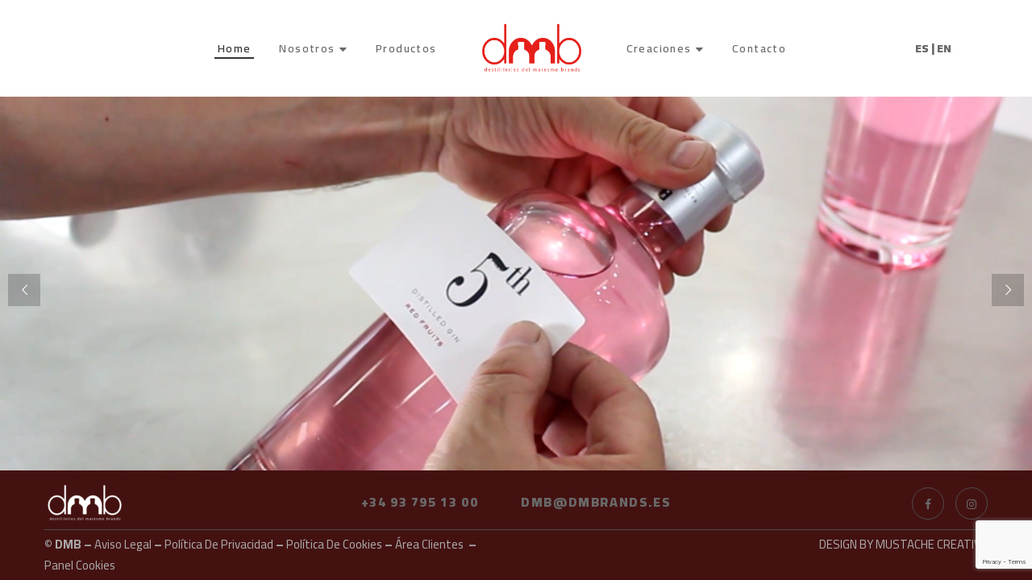

--- FILE ---
content_type: text/html; charset=UTF-8
request_url: https://dmbrands.es/
body_size: 15185
content:
<!DOCTYPE html>
<html lang="es-ES">
<head>
	<link rel="stylesheet" href="https://pdcc.gdpr.es/pdcc.min.css">
<script charset="utf-8" src="https://pdcc.gdpr.es/pdcc.min.js"></script>
<script type="text/javascript">
    PDCookieConsent.config({
      "brand": {
        "dev" : true,
        "name": "SETEMCAT",
        "url" : "https://setemcat.com",
                "websiteOwner" : ""
      },
      "showRejectButton": true,
      "cookiePolicyLink": "https://dmbrands.es/politica-de-cookies/",
      "hideModalIn": ["https://dmbrands.es/politica-de-cookies/"],
      "styles": {
        "primaryButton": {
          "bgColor" : "#A1FFA1",
          "txtColor": "#036900"
        },
        "secondaryButton": {
          "bgColor" : "#EEEEEE",
          "txtColor": "#333333"
        }
} });
</script>
	<meta charset="UTF-8"/>
<meta name="viewport" content="width=device-width, initial-scale=1, maximum-scale=1">



<link rel="profile" href="https://gmpg.org/xfn/11" />

	<link rel="shortcut icon" href="https://dmbrands.es/wp-content/uploads/2020/03/dmb-favicon.png" />


	<link rel="apple-touch-icon" sizes="144x144" href="https://dmbrands.es/wp-content/uploads/2020/03/dmb-favicon.png">

	<link rel="apple-touch-icon" sizes="114x114" href="https://dmbrands.es/wp-content/uploads/2020/03/dmb-favicon.png">

	<link rel="apple-touch-icon" sizes="72x72" href="https://dmbrands.es/wp-content/uploads/2020/03/dmb-favicon.png">

	<link rel="apple-touch-icon" sizes="57x57" href="https://dmbrands.es/wp-content/uploads/2020/03/dmb-favicon.png">
<title>DMB &#8211; Destil·leries del Maresme Brands</title>
<link rel="alternate" hreflang="es" href="https://dmbrands.es" />
<link rel="alternate" hreflang="en" href="https://dmbrands.es/en/" />
<link rel='dns-prefetch' href='//www.google.com' />
<link rel='dns-prefetch' href='//fonts.googleapis.com' />
<link rel='dns-prefetch' href='//s.w.org' />
<link rel="alternate" type="application/rss+xml" title="DMB &raquo; Feed" href="https://dmbrands.es/feed/" />
<link rel="alternate" type="application/rss+xml" title="DMB &raquo; Feed de los comentarios" href="https://dmbrands.es/comments/feed/" />
		<script type="text/javascript">
			window._wpemojiSettings = {"baseUrl":"https:\/\/s.w.org\/images\/core\/emoji\/12.0.0-1\/72x72\/","ext":".png","svgUrl":"https:\/\/s.w.org\/images\/core\/emoji\/12.0.0-1\/svg\/","svgExt":".svg","source":{"concatemoji":"https:\/\/dmbrands.es\/wp-includes\/js\/wp-emoji-release.min.js?ver=5.3.4"}};
			!function(e,a,t){var r,n,o,i,p=a.createElement("canvas"),s=p.getContext&&p.getContext("2d");function c(e,t){var a=String.fromCharCode;s.clearRect(0,0,p.width,p.height),s.fillText(a.apply(this,e),0,0);var r=p.toDataURL();return s.clearRect(0,0,p.width,p.height),s.fillText(a.apply(this,t),0,0),r===p.toDataURL()}function l(e){if(!s||!s.fillText)return!1;switch(s.textBaseline="top",s.font="600 32px Arial",e){case"flag":return!c([127987,65039,8205,9895,65039],[127987,65039,8203,9895,65039])&&(!c([55356,56826,55356,56819],[55356,56826,8203,55356,56819])&&!c([55356,57332,56128,56423,56128,56418,56128,56421,56128,56430,56128,56423,56128,56447],[55356,57332,8203,56128,56423,8203,56128,56418,8203,56128,56421,8203,56128,56430,8203,56128,56423,8203,56128,56447]));case"emoji":return!c([55357,56424,55356,57342,8205,55358,56605,8205,55357,56424,55356,57340],[55357,56424,55356,57342,8203,55358,56605,8203,55357,56424,55356,57340])}return!1}function d(e){var t=a.createElement("script");t.src=e,t.defer=t.type="text/javascript",a.getElementsByTagName("head")[0].appendChild(t)}for(i=Array("flag","emoji"),t.supports={everything:!0,everythingExceptFlag:!0},o=0;o<i.length;o++)t.supports[i[o]]=l(i[o]),t.supports.everything=t.supports.everything&&t.supports[i[o]],"flag"!==i[o]&&(t.supports.everythingExceptFlag=t.supports.everythingExceptFlag&&t.supports[i[o]]);t.supports.everythingExceptFlag=t.supports.everythingExceptFlag&&!t.supports.flag,t.DOMReady=!1,t.readyCallback=function(){t.DOMReady=!0},t.supports.everything||(n=function(){t.readyCallback()},a.addEventListener?(a.addEventListener("DOMContentLoaded",n,!1),e.addEventListener("load",n,!1)):(e.attachEvent("onload",n),a.attachEvent("onreadystatechange",function(){"complete"===a.readyState&&t.readyCallback()})),(r=t.source||{}).concatemoji?d(r.concatemoji):r.wpemoji&&r.twemoji&&(d(r.twemoji),d(r.wpemoji)))}(window,document,window._wpemojiSettings);
		</script>
		<style type="text/css">
img.wp-smiley,
img.emoji {
	display: inline !important;
	border: none !important;
	box-shadow: none !important;
	height: 1em !important;
	width: 1em !important;
	margin: 0 .07em !important;
	vertical-align: -0.1em !important;
	background: none !important;
	padding: 0 !important;
}
</style>
	<link rel='stylesheet' id='gsf_google-fonts-css'  href='https://fonts.googleapis.com/css?family=Nunito+Sans%3A200%2C200i%2C300%2C300i%2Cregular%2C400i%2C600%2C600i%2C700%2C700i%2C800%2C800i%2C900%2C900i%7CMontserrat%3A100%2C100i%2C200%2C200i%2C300%2C300i%2Cregular%2C400i%2C500%2C500i%2C600%2C600i%2C700%2C700i%2C800%2C800i%2C900%2C900i%7CCairo%3A200%2C300%2C400%2C600%2C700%2C900&#038;subset=latin%2Clatin-ext%2Cvietnamese%2Carabic&#038;ver=5.3.4' type='text/css' media='all' />
<link rel='stylesheet' id='wp-block-library-css'  href='https://dmbrands.es/wp-includes/css/dist/block-library/style.min.css?ver=5.3.4' type='text/css' media='all' />
<link rel='stylesheet' id='wp-block-library-theme-css'  href='https://dmbrands.es/wp-includes/css/dist/block-library/theme.min.css?ver=5.3.4' type='text/css' media='all' />
<link rel='stylesheet' id='wc-block-style-css'  href='https://dmbrands.es/wp-content/plugins/woocommerce/packages/woocommerce-blocks/build/style.css?ver=2.3.0' type='text/css' media='all' />
<link rel='stylesheet' id='gsf_admin-bar-css'  href='https://dmbrands.es/wp-content/plugins/april-framework/assets/css/admin-bar.min.css?ver=4.0' type='text/css' media='all' />
<link rel='stylesheet' id='font-awesome-css'  href='https://dmbrands.es/wp-content/plugins/april-framework/libs/smart-framework/assets/vendors/font-awesome/css/font-awesome.min.css?ver=4.7.0' type='text/css' media='all' />
<style id='font-awesome-inline-css' type='text/css'>
[data-font="FontAwesome"]:before {font-family: 'FontAwesome' !important;content: attr(data-icon) !important;speak: none !important;font-weight: normal !important;font-variant: normal !important;text-transform: none !important;line-height: 1 !important;font-style: normal !important;-webkit-font-smoothing: antialiased !important;-moz-osx-font-smoothing: grayscale !important;}
</style>
<link rel='stylesheet' id='themify-icons-css'  href='https://dmbrands.es/wp-content/themes/g5plus-april/assets/vendors/themify-icons/css/themify-icons.min.css?ver=5.3.4' type='text/css' media='all' />
<link rel='stylesheet' id='ionicons-css'  href='https://dmbrands.es/wp-content/themes/g5plus-april/assets/vendors/ionicons/css/ionicons.min.css?ver=5.3.4' type='text/css' media='all' />
<link rel='stylesheet' id='gsf_xmenu-animate-css'  href='https://dmbrands.es/wp-content/plugins/april-framework/core/xmenu/assets/css/animate.min.css?ver=3.5.1' type='text/css' media='all' />
<link rel='stylesheet' id='contact-form-7-css'  href='https://dmbrands.es/wp-content/plugins/contact-form-7/includes/css/styles.css?ver=5.1.7' type='text/css' media='all' />
<link rel='stylesheet' id='ladda-css'  href='https://dmbrands.es/wp-content/plugins/g5plus-post-like/assets/vendors/ladda/ladda-themeless.min.css?ver=1.0' type='text/css' media='all' />
<link rel='stylesheet' id='rs-plugin-settings-css'  href='https://dmbrands.es/wp-content/plugins/revslider/public/assets/css/settings.css?ver=5.4.8.3' type='text/css' media='all' />
<style id='rs-plugin-settings-inline-css' type='text/css'>
#rs-demo-id {}
</style>
<link rel='stylesheet' id='woocommerce-layout-css'  href='https://dmbrands.es/wp-content/plugins/woocommerce/assets/css/woocommerce-layout.css?ver=3.7.2' type='text/css' media='all' />
<link rel='stylesheet' id='woocommerce-smallscreen-css'  href='https://dmbrands.es/wp-content/plugins/woocommerce/assets/css/woocommerce-smallscreen.css?ver=3.7.2' type='text/css' media='only screen and (max-width: 768px)' />
<link rel='stylesheet' id='woocommerce-general-css'  href='https://dmbrands.es/wp-content/plugins/woocommerce/assets/css/woocommerce.css?ver=3.7.2' type='text/css' media='all' />
<style id='woocommerce-inline-inline-css' type='text/css'>
.woocommerce form .form-row .required { visibility: visible; }
</style>
<link rel='stylesheet' id='wpml-legacy-dropdown-0-css'  href='//dmbrands.es/wp-content/plugins/sitepress-multilingual-cms/templates/language-switchers/legacy-dropdown/style.css?ver=1' type='text/css' media='all' />
<link rel='stylesheet' id='google_fonts-css'  href='https://fonts.googleapis.com/css2?family=Cairo%3Awght%40200%3B300%3B400%3B700%3B&#038;display=swap&#038;ver=5.3.4' type='text/css' media='all' />
<link rel='stylesheet' id='verify-age.css-css'  href='https://dmbrands.es/wp-content/plugins/easy-age-verifier/lib/assets//css/verifier.css?ver=2.1.4' type='text/css' media='all' />
<!--[if lt IE 9]>
<link rel='stylesheet' id='vc_lte_ie9-css'  href='https://dmbrands.es/wp-content/plugins/js_composer/assets/css/vc_lte_ie9.min.css?ver=6.0.3' type='text/css' media='screen' />
<![endif]-->
<link rel='stylesheet' id='js_composer_front-css'  href='https://dmbrands.es/wp-content/plugins/js_composer/assets/css/js_composer.min.css?ver=6.0.3' type='text/css' media='all' />
<style id='js_composer_front-inline-css' type='text/css'>
.vc_custom_1598284371807{margin-top: -120px !important;}.vc_custom_1584697207756{background-image: url(https://dmbrands.es/wp-content/uploads/2017/11/background-17.jpg?id=215) !important;background-position: center !important;background-repeat: no-repeat !important;background-size: cover !important;}.vc_custom_1584542771520{padding-right: 100px !important;padding-left: 100px !important;}.vc_custom_1585049513472{background-color: #f2f2f2 !important;}.vc_custom_1584697219400{background-color: #f2f2f2 !important;}.vc_custom_1596540099144{background-image: url(https://dmbrands.es/wp-content/uploads/2020/04/fondo-pie-web.jpg?id=733) !important;background-position: center !important;background-repeat: no-repeat !important;background-size: cover !important;}.vc_custom_1585558246256{margin-bottom: 50px !important;}.vc_custom_1512010784542{margin-bottom: 10px !important;padding-right: 5px !important;background-color: #ffffff !important;}.vc_custom_1512010645462{margin-bottom: 10px !important;padding-left: 5px !important;background-color: #ffffff !important;}.vc_custom_1512010728282{padding-right: 5px !important;background-color: #ffffff !important;}.vc_custom_1512010736701{padding-right: 5px !important;padding-left: 5px !important;background-color: #ffffff !important;}.vc_custom_1512010670862{padding-left: 5px !important;background-color: #ffffff !important;}.vc_custom_1512009765427{margin-left: 40px !important;padding-top: 20px !important;padding-bottom: 30px !important;}.vc_custom_1512010092450{margin-left: 30px !important;}.vc_custom_1512010326314{margin-left: 30px !important;}.vc_custom_1512010349199{margin-left: 30px !important;}.vc_custom_1586251929981{margin-bottom: 10px !important;}
</style>
<link rel='stylesheet' id='bootstrap-css'  href='https://dmbrands.es/wp-content/themes/g5plus-april/assets/vendors/bootstrap/css/bootstrap.min.css?ver=3.3.7' type='text/css' media='all' />
<link rel='stylesheet' id='custom-bootstrap-css'  href='https://dmbrands.es/wp-content/themes/g5plus-april/assets/vendors/bootstrap/css/custom-bootstrap.min.css?ver=3.3.7' type='text/css' media='all' />
<link rel='stylesheet' id='owl.carousel-css'  href='https://dmbrands.es/wp-content/themes/g5plus-april/assets/vendors/owl.carousel/assets/owl.carousel.min.css?ver=2.2.0' type='text/css' media='all' />
<link rel='stylesheet' id='owl.carousel.theme.default-css'  href='https://dmbrands.es/wp-content/themes/g5plus-april/assets/vendors/owl.carousel/assets/owl.theme.default.min.css?ver=2.2.0' type='text/css' media='all' />
<link rel='stylesheet' id='perfect-scrollbar-css'  href='https://dmbrands.es/wp-content/plugins/april-framework/libs/smart-framework/assets/vendors/perfect-scrollbar/css/perfect-scrollbar.min.css?ver=0.6.11' type='text/css' media='all' />
<link rel='stylesheet' id='magnific-popup-css'  href='https://dmbrands.es/wp-content/plugins/april-framework/libs/smart-framework/assets/vendors/magnific-popup/magnific-popup.min.css?ver=1.1.0' type='text/css' media='all' />
<link rel='stylesheet' id='animate-css-css'  href='https://dmbrands.es/wp-content/themes/g5plus-april/assets/css/animate.min.css?ver=1.0' type='text/css' media='all' />
<link rel='stylesheet' id='gsf_main-css'  href='https://dmbrands.es/wp-content/themes/g5plus-april/assets/preset/home.min.css?ver=5.3.4' type='text/css' media='all' />
<style id='gsf_main-inline-css' type='text/css'>
			body {
				background-color: #fff !important
			}				.site-loading {
					background-color: #fff !important;
				}                        .top-drawer-content {
                                                        padding-top: 10px;                            padding-bottom: 10px;
                        }                        .header-inner {
                                                        padding-left: 100px;                            padding-right: 100px;
                        }                        #primary-content {
                                                        padding-left: 0px;                            padding-right: 0px;                            padding-top: 0px;                            padding-bottom: 0px;
                        }                        @media (max-width: 1199px) {
                            #primary-content {
                                                            padding-left: 15px;                            padding-right: 15px;                            padding-top: 0px;                            padding-bottom: 0px;
                            }
                        }
                .thumbnail-size-thumbnail:before {
                    padding-bottom: 100%;
                }                .thumbnail-size-medium:before {
                    padding-bottom: 100%;
                }                .thumbnail-size-large:before {
                    padding-bottom: 100%;
                }                .thumbnail-size-1536x1536:before {
                    padding-bottom: 100%;
                }                .thumbnail-size-2048x2048:before {
                    padding-bottom: 100%;
                }                .thumbnail-size-woocommerce_thumbnail:before {
                    padding-bottom: 131.25%;
                }                .thumbnail-size-woocommerce_gallery_thumbnail:before {
                    padding-bottom: 100%;
                }                .thumbnail-size-shop_catalog:before {
                    padding-bottom: 131.25%;
                }                .thumbnail-size-shop_thumbnail:before {
                    padding-bottom: 100%;
                }.vc_custom_1511773088268{background-image: url(https://dmbrands.es/wp-content/uploads/2020/09/banner-destileria-dmb.jpg) !important;background-position: center !important;background-repeat: no-repeat !important;background-size: cover !important;}                .canvas-overlay {
                    cursor: url(https://dmbrands.es/wp-content/themes/g5plus-april/assets/images/close.png) 15 15, default;
                }
</style>
<link rel='stylesheet' id='gsf_skin_skin-light-css'  href='https://dmbrands.es/wp-content/themes/g5plus-april/assets/skin/skin-light.min.css?ver=5.3.4' type='text/css' media='all' />
            <script>
                if (document.location.protocol != "https:") {
                    document.location = document.URL.replace(/^http:/i, "https:");
                }
            </script>
            <script type='text/javascript' src='https://dmbrands.es/wp-includes/js/jquery/jquery.js?ver=1.12.4-wp'></script>
<script type='text/javascript' src='https://dmbrands.es/wp-includes/js/jquery/jquery-migrate.min.js?ver=1.4.1'></script>
<script type='text/javascript' src='https://dmbrands.es/wp-content/plugins/revslider/public/assets/js/jquery.themepunch.tools.min.js?ver=5.4.8.3'></script>
<script type='text/javascript' src='https://dmbrands.es/wp-content/plugins/revslider/public/assets/js/jquery.themepunch.revolution.min.js?ver=5.4.8.3'></script>
<script type='text/javascript' src='https://dmbrands.es/wp-content/plugins/woocommerce/assets/js/jquery-blockui/jquery.blockUI.min.js?ver=2.70'></script>
<script type='text/javascript'>
/* <![CDATA[ */
var wc_add_to_cart_params = {"ajax_url":"\/wp-admin\/admin-ajax.php","wc_ajax_url":"\/?wc-ajax=%%endpoint%%","i18n_view_cart":"Ver carrito","cart_url":"https:\/\/dmbrands.es\/cart\/","is_cart":"","cart_redirect_after_add":"no"};
/* ]]> */
</script>
<script type='text/javascript' src='https://dmbrands.es/wp-content/plugins/woocommerce/assets/js/frontend/add-to-cart.min.js?ver=3.7.2'></script>
<script type='text/javascript' src='//dmbrands.es/wp-content/plugins/sitepress-multilingual-cms/templates/language-switchers/legacy-dropdown/script.js?ver=1'></script>
<script type='text/javascript' src='https://dmbrands.es/wp-content/plugins/js_composer/assets/js/vendors/woocommerce-add-to-cart.js?ver=6.0.3'></script>
<script type='text/javascript'>
/* <![CDATA[ */
var eav = {"verification":{"checks":null,"minAge":21,"visitorAge":0,"isDebug":false,"userChecks":{"is_user_logged_in":false,"show_verifier_to_logged_in_users":false},"customChecks":[]},"underageMessage":"Lo sentimos. Tienes que ser mayor de edad para poder entrar.","formTitle":"<p><img src=\"https:\/\/dmbrands.es\/wp-content\/uploads\/2020\/03\/logo-dmb-rojo.png\" style=\"width:260px; margin-bottom:15px; margin-top: -50px;\"><\/p>\n<span style=\"color:white;\">\u00bfTienes m\u00e1s de 18 a\u00f1os?<\/span>\n","buttonValue":"Submit","overAge":"S\u00ed","underAge":"No","formClass":"taseav-verify-form","wrapperClass":"taseav-age-verify","beforeForm":"","afterForm":"","monthClass":"taseav-month","dayClass":"taseav-day","yearClass":"taseav-year","minYear":"1900","beforeYear":"","beforeDay":"","beforeMonth":"","beforeButton":"","cookieParameters":"path=\/","formType":"eav_confirm_age","isCustomizer":"","template":"<div id='taseav-age-verify' class='taseav-age-verify'>\n    <form class='taseav-verify-form'>\n    <h2><p><img src=\"https:\/\/dmbrands.es\/wp-content\/uploads\/2020\/03\/logo-dmb-rojo.png\" style=\"width:260px; margin-bottom:15px; margin-top: -50px;\"><\/p>\n<span style=\"color:white;\">\u00bfTienes m\u00e1s de 18 a\u00f1os?<\/span>\n<\/h2>\n              <input name='overAge' type='submit' value='S\u00ed'>\n      <input name='underAge' type='submit' value='No'>\n    \n     <h2><span style=\"color:white\">Are you of legal drinking age?<\/span><\/h2>\n              <input name='overAge' type='submit' value='Yes'>\n      \n      <input name='underAge' type='submit' value='No'>\n    \n\n  <\/form>\n\n  <\/div>\n","bodyClass":"taseav-verify-failed","verificationFailed":"1","debugModeEnabled":""};
/* ]]> */
</script>
<script type='text/javascript' src='https://dmbrands.es/wp-content/plugins/easy-age-verifier/lib/assets/js/dist/verifier.js?ver=2.1.4'></script>
<link rel='https://api.w.org/' href='https://dmbrands.es/wp-json/' />
<link rel="EditURI" type="application/rsd+xml" title="RSD" href="https://dmbrands.es/xmlrpc.php?rsd" />
<link rel="wlwmanifest" type="application/wlwmanifest+xml" href="https://dmbrands.es/wp-includes/wlwmanifest.xml" /> 
<meta name="generator" content="WordPress 5.3.4" />
<meta name="generator" content="WooCommerce 3.7.2" />
<link rel="canonical" href="https://dmbrands.es/" />
<link rel='shortlink' href='https://dmbrands.es/' />
<link rel="alternate" type="application/json+oembed" href="https://dmbrands.es/wp-json/oembed/1.0/embed?url=https%3A%2F%2Fdmbrands.es%2F" />
<link rel="alternate" type="text/xml+oembed" href="https://dmbrands.es/wp-json/oembed/1.0/embed?url=https%3A%2F%2Fdmbrands.es%2F&#038;format=xml" />
<meta name="generator" content="WPML ver:4.4.1 stt:1,2;" />
<style type="text/css" id="g5plus-custom-js"></style>	<noscript><style>.woocommerce-product-gallery{ opacity: 1 !important; }</style></noscript>
	<meta name="generator" content="Powered by WPBakery Page Builder - drag and drop page builder for WordPress."/>
<meta name="generator" content="Powered by Slider Revolution 5.4.8.3 - responsive, Mobile-Friendly Slider Plugin for WordPress with comfortable drag and drop interface." />
<script type="text/javascript">function setREVStartSize(e){									
						try{ e.c=jQuery(e.c);var i=jQuery(window).width(),t=9999,r=0,n=0,l=0,f=0,s=0,h=0;
							if(e.responsiveLevels&&(jQuery.each(e.responsiveLevels,function(e,f){f>i&&(t=r=f,l=e),i>f&&f>r&&(r=f,n=e)}),t>r&&(l=n)),f=e.gridheight[l]||e.gridheight[0]||e.gridheight,s=e.gridwidth[l]||e.gridwidth[0]||e.gridwidth,h=i/s,h=h>1?1:h,f=Math.round(h*f),"fullscreen"==e.sliderLayout){var u=(e.c.width(),jQuery(window).height());if(void 0!=e.fullScreenOffsetContainer){var c=e.fullScreenOffsetContainer.split(",");if (c) jQuery.each(c,function(e,i){u=jQuery(i).length>0?u-jQuery(i).outerHeight(!0):u}),e.fullScreenOffset.split("%").length>1&&void 0!=e.fullScreenOffset&&e.fullScreenOffset.length>0?u-=jQuery(window).height()*parseInt(e.fullScreenOffset,0)/100:void 0!=e.fullScreenOffset&&e.fullScreenOffset.length>0&&(u-=parseInt(e.fullScreenOffset,0))}f=u}else void 0!=e.minHeight&&f<e.minHeight&&(f=e.minHeight);e.c.closest(".rev_slider_wrapper").css({height:f})					
						}catch(d){console.log("Failure at Presize of Slider:"+d)}						
					};</script>
<style type="text/css" id="gsf-custom-css"></style>		<style type="text/css" id="wp-custom-css">
			/*#main-menu li a, footer{
	font-family: 'Teko', sans-serif !important;
}
*/
/*html {
  scroll-behavior: smooth;
}*/

.banner-contact h4{
	color:white !important;
}

.btn-button-banner a:hover{
	color:white !important;
}

.customize-custom-html{
	font-weight:900
}

.taseav-age-verify{
	background-image:url("https://dmbrands.es/wp-content/uploads/2020/09/slider-destileria-dmb.jpg");
	background-size:cover;

}

.taseav-age-verify form{
		background-color: rgba(0,0,0,0.8);
padding: 20px;
}

input[type="submit"]{
	background-color: #e61f1a;
    border-color: #e61f1a;
}

.main-menu > .menu-item + .menu-item{
	margin-left: 35px;
}

@media (min-width: 1200px) {
.footer-absoluto{
	background-color: white;
position: absolute;
bottom: 0;
width: 100%;
	margin-left:0;
	margin-right:0;
}
}

.vc-hoverbox{
	height: 350px;
}

.ti-user{
	font-size: 25px;
	color:#333;
}

.ti-user:hover{
	color:#da0e2b !important;
}

.x-menu-link-text{
	text-transform: capitalize;
}

.custom-copyright{
	max-width: none;
}

.firma-web{
	font-size: 14px;
 	font-weight: 700;
  letter-spacing: 0.1em;
  line-height: 32px;
  text-transform: uppercase;
}

.custom-item{
	display:inline-block !important;
	margin-right:0px !important;
	margin-bottom:-8px !important
}
.custom-item img{
	margin-top:13px;	
}

.custom-item .x-menu-link-text{
	text-transform: uppercase !important;
}

.widget_nav_menu li{
	margin-top:29px;
}

.shopping-cart-list p.buttons .wc-forward{
	padding-left:20px;
	padding-right: 20px;
}

.gf-product-share{
	display: none;
}

@media (min-width: 993px) {
  .custom-footer-icons{
	float:right;
	}
	.tparrows{
		background-color:rgba(0,0,0,0.20);
	}
}

@media (max-width: 768px) {
	.custom-item{
		width:100%;
		text-align:center;
		display:block;
		margin:auto;
	}
	
	.custom-item .vc_align_left{
		text-align:center !important;
	}
	

}

@media (max-width: 992px) {

		.tparrows{
		background-color:rgba(0,0,0,0);
			width:30px;
			height:30px;
	}
	.tparrows:before{
		font-size: 15px;
		margin-top:-5px;
	}
}

.margin-0 .wpb_content_element, .firma-web div p, .copy-right div p{
	margin-bottom: 0 !important; 
}

.copy-right div p a, .firma-web div p{
	text-transform: capitalize;
	font-weight: 400;
}

.firma-web, .copy-right{
	font-size:0px;
}

.skin-dark, .gf-skin .skin-dark{
	background-color: #411 !important;
}

.layout-grid .product-skin-04 .product-item-inner{
		border:none;
}

.padding-info-content {
    padding-right: 80px;
    padding-left: 80px;
}
@media (max-width: 768px) {
	.padding-info-content {
    	padding-right: 30px;
    	padding-left: 30px;
	}
}
@media (max-width: 380px) {
	.padding-info-content {
    	padding-right: 0px;
    	padding-left: 0px;
	}
}
@media only screen and (min-width: 992px) {
 footer.footer-fixed {
  z-index: 0 !important;
	}
}
body.home #primary-content {
    padding-top: 120px;
}		</style>
		<noscript><style> .wpb_animate_when_almost_visible { opacity: 1; }</style></noscript></head>
<body data-rsssl=1 class="home page-template-default page page-id-42 wp-embed-responsive theme-g5plus-april woocommerce-no-js yith-wcan-free chrome taseav-verify-failed wpb-js-composer js-comp-ver-6.0.3 vc_responsive">
			<!-- Open Wrapper -->
	<div id="gf-wrapper" class="gf-skin skin-light">
		<header data-layout="header-4" data-responsive-breakpoint="1199" data-navigation="50" data-sticky-skin="gf-skin skin-light" data-sticky-type="scroll_up" class="main-header header-4 gf-skin skin-light header-float">
		<div class="header-wrap header-sticky header-full-width">
    <div class="container">
		<div class="header-inner x-nav-menu-container">
            <ul class="header-customize header-customize-left gf-inline">
			            			<li class="customize-custom-html">
							</li>
            			</ul>
			<nav class="primary-menu">
				<div class="primary-menu-inner">
                    <div class="left-menu">
                        <ul id="left-menu" class="main-menu clearfix sub-menu-left x-nav-menu"><li id="menu-item-2437" class="menu-item menu-item-type-custom menu-item-object-custom current-menu-item current_page_item menu-item-home menu-item-2437" data-transition="x-fadeInUp"><a class="x-menu-link"  href="https://dmbrands.es/"><span class='x-menu-link-text'>Home</span></a></li>
<li id="menu-item-2438" class="menu-item menu-item-type-custom menu-item-object-custom menu-item-has-children menu-item-2438" data-transition="x-fadeInUp"><a class="x-menu-link"  href="#"><span class='x-menu-link-text'>Nosotros</span></a>
<ul class="sub-menu x-animated x-fadeInUp gf-skin skin-light" style="">
	<li id="menu-item-2439" class="menu-item menu-item-type-post_type menu-item-object-page menu-item-2439" data-transition="x-fadeInUp"><a class="x-menu-link"  href="https://dmbrands.es/historia/"><span class='x-menu-link-text'>Historia</span></a></li>
	<li id="menu-item-2440" class="menu-item menu-item-type-post_type menu-item-object-page menu-item-2440" data-transition="x-fadeInUp"><a class="x-menu-link"  href="https://dmbrands.es/dmb/"><span class='x-menu-link-text'>La destilería</span></a></li>
	<li id="menu-item-2441" class="menu-item menu-item-type-post_type menu-item-object-page menu-item-2441" data-transition="x-fadeInUp"><a class="x-menu-link"  href="https://dmbrands.es/nuestros-servicios/"><span class='x-menu-link-text'>Nuestros servicios</span></a></li>
</ul>
</li>
<li id="menu-item-2442" class="menu-item menu-item-type-post_type menu-item-object-page menu-item-2442" data-transition="x-fadeInUp"><a class="x-menu-link"  href="https://dmbrands.es/productos/"><span class='x-menu-link-text'>Productos</span></a></li>
</ul>                    </div>
                    <div class="logo-header has-logo-sticky">
        <a class="main-logo gsf-link" href="https://dmbrands.es/" title="DMB-Destil·leries del Maresme Brands">
                    <img  src="https://dmbrands.es/wp-content/uploads/2020/03/logo-dmb-rojo.png" alt="DMB-Destil·leries del Maresme Brands">
            </a>
            <a class="sticky-logo" href="https://dmbrands.es/" title="DMB-Destil·leries del Maresme Brands">
            <img  src="https://dmbrands.es/wp-content/uploads/2020/03/logo-dmb-rojo.png" alt="DMB-Destil·leries del Maresme Brands">
        </a>
                <div class="site-branding-text">
            <h1 class="site-title">DMB</h1>
        </div>
    </div>                    <div class="right-menu">
                        <ul id="right-menu" class="main-menu clearfix sub-menu-right x-nav-menu"><li id="menu-item-2443" class="menu-item menu-item-type-custom menu-item-object-custom menu-item-has-children menu-item-2443" data-transition="x-fadeInUp"><a class="x-menu-link"  href="#"><span class='x-menu-link-text'>Creaciones</span></a>
<ul class="sub-menu x-animated x-fadeInUp gf-skin skin-light" style="">
	<li id="menu-item-2444" class="menu-item menu-item-type-post_type menu-item-object-page menu-item-2444" data-transition="x-fadeInUp"><a class="x-menu-link"  href="https://dmbrands.es/marcas/"><span class='x-menu-link-text'>Marcas</span></a></li>
	<li id="menu-item-2445" class="menu-item menu-item-type-post_type menu-item-object-page menu-item-2445" data-transition="x-fadeInUp"><a class="x-menu-link"  href="https://dmbrands.es/desarrollo-de-producto/"><span class='x-menu-link-text'>Desarrollo de producto</span></a></li>
</ul>
</li>
<li id="menu-item-2447" class="menu-item menu-item-type-post_type menu-item-object-page menu-item-2447" data-transition="x-fadeInUp"><a class="x-menu-link"  href="https://dmbrands.es/contacto/"><span class='x-menu-link-text'>Contacto</span></a></li>
</ul>                    </div>
				</div>
			</nav>
            <ul class="header-customize header-customize-right gf-inline">
			            			<li class="customize-custom-html">
				<a href="https://dmbrands.es/">ES</a> | <a href="https://dmbrands.es/en/">EN</a>			</li>
            			</ul>
		</div>
    </div>
</div>


</header>
<header data-sticky-skin="gf-skin skin-light" class="mobile-header header-1 gf-skin skin-light">
		<div class="mobile-header-wrap">
	<div class="container">
		<div class="mobile-header-inner clearfix">
			<div class="mobile-header-menu">
	<div data-off-canvas="true" data-off-canvas-target="#mobile-navigation-wrapper" data-off-canvas-position="left"
	     class="gf-toggle-icon"><span></span></div>
</div>
			<div class="mobile-logo-header">
	<a class="gsf-link" href="https://dmbrands.es/" title="DMB-Destil·leries del Maresme Brands">
					<img  src="https://dmbrands.es/wp-content/uploads/2020/03/logo-dmb-rojo.png" alt="DMB-Destil·leries del Maresme Brands">
			</a>
</div>


			<ul class="header-customize header-customize-mobile gf-inline">
			            			<li class="customize-custom-html">
				<div class="icon user-custom">
        <a href="https://dmbrands.es/mi-cuenta/">
            <i class="ti-user"></i>
        </a>
    </div>			</li>
            		            			<li class="customize-shopping-cart">
				<div class="header-customize-item item-shopping-cart fold-out hover woocommerce cart-icon-style-01">
    <div class="widget_shopping_cart_content">
        <div class="shopping-cart-icon">
    <div class="icon">
        <a href="https://dmbrands.es/cart/">
            <span>0</span>
            <i class="ti-shopping-cart"></i>
        </a>
    </div>
    <div class="subtotal-info-wrapper">
        <a href="https://dmbrands.es/cart/" class="gsf-link">
            <span class="cart-label">My cart</span>
            <span class="cart-subtotal"><span class="woocommerce-Price-amount amount">0.00<span class="woocommerce-Price-currencySymbol">&euro;</span></span></span>
        </a>
    </div>
</div>
<div class="shopping-cart-list drop-shadow">
	<ul class="cart_list product_list_widget ">
		            			<li class="empty">Sin productos en el carrito</li>
		        
	</ul>
	<!-- end product list -->

	
	</div>    </div>
</div>			</li>
            			</ul>
		</div>
	</div>
</div>
	</header>
		<!-- Open Wrapper Content -->
		<div id="wrapper-content" class="clearfix ">
			<!-- Primary Content Wrapper -->
<div id="primary-content" class="gf-content-full-width">
	<!-- Primary Content Container -->
					<!-- Primary Content Row -->
		<div class="row clearfix">
			<!-- Primary Content Inner -->
			<div class="col-xs-12 col-md-12">


    <div id="post-42" class="page gf-entry-content clearfix post-42 type-page status-publish hentry">

        <div class="vc_row wpb_row vc_row-fluid vc_custom_1598284371807">
            							<div class="gf-container container">
								<div class="wpb_column vc_column_container vc_col-sm-12"><div class="vc_column-inner"><div class="wpb_wrapper"><link href="https://fonts.googleapis.com/css?family=Nunito+Sans:300%2C800" rel="stylesheet" property="stylesheet" type="text/css" media="all">
<div id="rev_slider_1_1_wrapper" class="rev_slider_wrapper fullscreen-container" data-source="gallery" style="background:transparent;padding:0px;">
<!-- START REVOLUTION SLIDER 5.4.8.3 fullscreen mode -->
	<div id="rev_slider_1_1" class="rev_slider fullscreenbanner" style="display:none;" data-version="5.4.8.3">
<ul>	<!-- SLIDE  -->
	<li data-index="rs-41" data-transition="3dcurtain-horizontal,incube" data-slotamount="default,default" data-hideafterloop="0" data-hideslideonmobile="off"  data-easein="default,default" data-easeout="default,default" data-masterspeed="default,default"  data-thumb="https://dmbrands.es/wp-content/uploads/2020/09/Captura-de-pantalla-2020-09-08-a-las-18.45.07-100x50.png"  data-rotate="0,0"  data-saveperformance="off"  data-title="Slide 2" data-param1="" data-param2="" data-param3="" data-param4="" data-param5="" data-param6="" data-param7="" data-param8="" data-param9="" data-param10="" data-description="">
		<!-- MAIN IMAGE -->
		<img src="https://dmbrands.es/wp-content/uploads/2020/09/Captura-de-pantalla-2020-09-08-a-las-18.45.07.png"  alt="" title="Captura de pantalla 2020-09-08 a las 18.45.07"  width="1773" height="994" data-bgposition="center center" data-bgfit="cover" class="rev-slidebg" data-no-retina>
		<!-- LAYERS -->

		<!-- BACKGROUND VIDEO LAYER -->
		<div class="rs-background-video-layer" 
			data-forcerewind="on" 
			data-volume="mute" 
			data-videowidth="100%" 
			data-videoheight="100%" 
			data-videomp4="https://dmbrands.es/wp-content/uploads/2020/09/MVI_7123_1.mp4" 
			data-videopreload="auto" 
			data-videoloop="none" 
			data-forceCover="1" 
			data-aspectratio="16:9" 
			data-autoplay="true" 
			data-autoplayonlyfirsttime="false" 
></div>	</li>
	<!-- SLIDE  -->
	<li data-index="rs-42" data-transition="3dcurtain-horizontal,incube" data-slotamount="default,default" data-hideafterloop="0" data-hideslideonmobile="off"  data-easein="default,default" data-easeout="default,default" data-masterspeed="default,default"  data-thumb="https://dmbrands.es/wp-content/uploads/2020/03/background-dmb-5th-100x50.jpg"  data-rotate="0,0"  data-saveperformance="off"  data-title="Slide 2" data-param1="" data-param2="" data-param3="" data-param4="" data-param5="" data-param6="" data-param7="" data-param8="" data-param9="" data-param10="" data-description="">
		<!-- MAIN IMAGE -->
		<img src="https://dmbrands.es/wp-content/uploads/2020/03/background-dmb-5th.jpg"  alt="" title="White Paper Texture Background. Stripped Pattern. Can Be Used Fo"  width="1920" height="1280" data-bgposition="center center" data-bgfit="cover" data-bgrepeat="no-repeat" class="rev-slidebg" data-no-retina>
		<!-- LAYERS -->

		<!-- LAYER NR. 1 -->
		<div class="tp-caption tp-shape tp-shapewrapper  tp-resizeme" 
			 id="slide-42-layer-5" 
			 data-x="['center','center','center','center']" data-hoffset="['212','212','212','99']" 
			 data-y="['middle','middle','middle','middle']" data-voffset="['24','24','24','-42']" 
						data-width="['638','638','638','360']"
			data-height="['614','614','614','360']"
			data-whitespace="nowrap"
 
			data-type="shape" 
			data-responsive_offset="on" 

			data-frames='[{"delay":1200,"speed":1490,"frame":"0","from":"y:bottom;","to":"o:1;","ease":"Power4.easeOut"},{"delay":"wait","speed":300,"frame":"999","to":"opacity:0;","ease":"nothing"}]'
			data-textAlign="['inherit','inherit','inherit','inherit']"
			data-paddingtop="[0,0,0,0]"
			data-paddingright="[0,0,0,0]"
			data-paddingbottom="[0,0,0,0]"
			data-paddingleft="[0,0,0,0]"

			style="z-index: 5;background-color:rgb(104,104,104);border-radius:50% 50% 50% 50%;"> </div>

		<!-- LAYER NR. 2 -->
		<div class="tp-caption tp-shape tp-shapewrapper  tp-resizeme" 
			 id="slide-42-layer-6" 
			 data-x="['center','center','center','center']" data-hoffset="['477','477','477','264']" 
			 data-y="['middle','middle','middle','middle']" data-voffset="['165','165','165','85']" 
						data-width="['121','121','121','100']"
			data-height="['121','121','121','100']"
			data-whitespace="nowrap"
 
			data-type="shape" 
			data-responsive_offset="on" 

			data-frames='[{"delay":1500,"speed":1000,"frame":"0","from":"x:50px;opacity:0;","to":"o:1;","ease":"Power4.easeOut"},{"delay":"wait","speed":300,"frame":"999","to":"opacity:0;","ease":"nothing"}]'
			data-textAlign="['inherit','inherit','inherit','inherit']"
			data-paddingtop="[0,0,0,0]"
			data-paddingright="[0,0,0,0]"
			data-paddingbottom="[0,0,0,0]"
			data-paddingleft="[0,0,0,0]"

			style="z-index: 6;background-color:rgb(209,209,209);border-radius:50% 50% 50% 50%;"> </div>

		<!-- LAYER NR. 3 -->
		<div class="tp-caption   tp-resizeme" 
			 id="slide-42-layer-20" 
			 data-x="['left','left','left','left']" data-hoffset="['446','446','446','169']" 
			 data-y="['middle','middle','middle','top']" data-voffset="['11','11','11','88']" 
						data-width="none"
			data-height="none"
			data-whitespace="nowrap"
 
			data-type="image" 
			data-responsive_offset="on" 

			data-frames='[{"delay":1620,"speed":1500,"frame":"0","from":"y:top;","to":"o:1;","ease":"Power3.easeInOut"},{"delay":"wait","speed":300,"frame":"999","to":"opacity:0;","ease":"Power3.easeInOut"}]'
			data-textAlign="['inherit','inherit','inherit','inherit']"
			data-paddingtop="[0,0,0,0]"
			data-paddingright="[0,0,0,0]"
			data-paddingbottom="[0,0,0,0]"
			data-paddingleft="[0,0,0,0]"

			style="z-index: 7;"><img src="https://dmbrands.es/wp-content/uploads/2020/03/5th-Earth-70-cl22.png" alt="" data-ww="['341px','341px','341px','171px']" data-hh="['618px','618px','618px','310px']" width="1400" height="2539" data-no-retina> </div>

		<!-- LAYER NR. 4 -->
		<div class="tp-caption   tp-resizeme" 
			 id="slide-42-layer-7" 
			 data-x="['center','center','center','center']" data-hoffset="['117','117','117','64']" 
			 data-y="['middle','middle','middle','middle']" data-voffset="['14','14','14','33']" 
						data-width="none"
			data-height="none"
			data-whitespace="nowrap"
 
			data-type="image" 
			data-responsive_offset="on" 

			data-frames='[{"delay":2040,"speed":1500,"frame":"0","from":"y:bottom;","to":"o:1;","ease":"Power4.easeOut"},{"delay":"wait","speed":300,"frame":"999","to":"opacity:0;","ease":"nothing"}]'
			data-textAlign="['inherit','inherit','inherit','inherit']"
			data-paddingtop="[0,0,0,0]"
			data-paddingright="[0,0,0,0]"
			data-paddingbottom="[0,0,0,0]"
			data-paddingleft="[0,0,0,0]"

			style="z-index: 8;"><img src="https://dmbrands.es/wp-content/uploads/2020/03/5th-Fire-70-cl2.png" alt="" data-ww="['386px','386px','386px','195px']" data-hh="['699px','699px','699px','353px']" width="1300" height="2357" data-no-retina> </div>

		<!-- LAYER NR. 5 -->
		<div class="tp-caption   tp-resizeme" 
			 id="slide-42-layer-17" 
			 data-x="['left','left','left','left']" data-hoffset="['638','638','638','240']" 
			 data-y="['middle','middle','middle','top']" data-voffset="['6','6','6','8']" 
						data-width="none"
			data-height="none"
			data-whitespace="nowrap"
 
			data-type="image" 
			data-responsive_offset="on" 

			data-frames='[{"delay":1540,"speed":1500,"frame":"0","from":"y:top;","to":"o:1;","ease":"Power3.easeInOut"},{"delay":"wait","speed":300,"frame":"999","to":"opacity:0;","ease":"Power3.easeInOut"}]'
			data-textAlign="['inherit','inherit','inherit','inherit']"
			data-paddingtop="[0,0,0,0]"
			data-paddingright="[0,0,0,0]"
			data-paddingbottom="[0,0,0,0]"
			data-paddingleft="[0,0,0,0]"

			style="z-index: 9;"><img src="https://dmbrands.es/wp-content/uploads/2020/03/5th-Black-air-70-cl2.png" alt="" data-ww="['438px','438px','438px','227px']" data-hh="['792px','792px','792px','410px']" width="1500" height="2720" data-no-retina> </div>

		<!-- LAYER NR. 6 -->
		<div class="tp-caption   tp-resizeme" 
			 id="slide-42-layer-19" 
			 data-x="['left','left','left','left']" data-hoffset="['775','775','775','287']" 
			 data-y="['middle','middle','middle','top']" data-voffset="['12','12','12','-21']" 
						data-width="none"
			data-height="none"
			data-whitespace="nowrap"
 
			data-type="image" 
			data-responsive_offset="on" 

			data-frames='[{"delay":1680,"speed":1490,"frame":"0","from":"y:bottom;","to":"o:1;","ease":"Power3.easeInOut"},{"delay":"wait","speed":300,"frame":"999","to":"opacity:0;","ease":"Power3.easeInOut"}]'
			data-textAlign="['inherit','inherit','inherit','inherit']"
			data-paddingtop="[0,0,0,0]"
			data-paddingright="[0,0,0,0]"
			data-paddingbottom="[0,0,0,0]"
			data-paddingleft="[0,0,0,0]"

			style="z-index: 10;"><img src="https://dmbrands.es/wp-content/uploads/2020/03/5th-Water-70-cl22.png" alt="" data-ww="['466px','466px','466px','248px']" data-hh="['844px','844px','844px','451px']" width="1400" height="2539" data-no-retina> </div>

		<!-- LAYER NR. 7 -->
		<div class="tp-caption   tp-resizeme" 
			 id="slide-42-layer-10" 
			 data-x="['left','left','left','center']" data-hoffset="['114','114','114','-138']" 
			 data-y="['middle','middle','middle','middle']" data-voffset="['40','40','40','80']" 
						data-fontsize="['40','40','40','20']"
			data-lineheight="['56','56','56','30']"
			data-width="['none','none','none','189']"
			data-height="none"
			data-whitespace="nowrap"
 
			data-type="text" 
			data-responsive_offset="on" 

			data-frames='[{"delay":700,"speed":1500,"frame":"0","from":"y:50px;opacity:0;","to":"o:1;","ease":"Power4.easeOut"},{"delay":"wait","speed":300,"frame":"999","to":"opacity:0;","ease":"nothing"}]'
			data-textAlign="['inherit','inherit','inherit','center']"
			data-paddingtop="[0,0,0,0]"
			data-paddingright="[0,0,0,0]"
			data-paddingbottom="[0,0,0,0]"
			data-paddingleft="[0,0,0,0]"

			style="z-index: 11; white-space: nowrap; font-size: 40px; line-height: 56px; font-weight: 300; color: #333333; letter-spacing: 0px;font-family:Nunito Sans;">LONDON DRY GIN </div>

		<!-- LAYER NR. 8 -->
		<div class="tp-caption rev-btn " 
			 id="slide-42-layer-11" 
			 data-x="['left','left','left','center']" data-hoffset="['115','115','115','-139']" 
			 data-y="['middle','middle','middle','middle']" data-voffset="['108','108','108','128']" 
						data-width="none"
			data-height="none"
			data-whitespace="nowrap"
 
			data-type="button" 
			data-responsive_offset="on" 
			data-responsive="off"
			data-frames='[{"delay":900,"speed":1800,"frame":"0","from":"y:50px;opacity:0;","to":"o:1;","ease":"Power4.easeOut"},{"delay":"wait","speed":300,"frame":"999","to":"opacity:0;","ease":"nothing"},{"frame":"hover","speed":"0","ease":"Linear.easeNone","to":"o:1;rX:0;rY:0;rZ:0;z:0;","style":"c:rgb(255,255,255);bg:rgb(51,51,51);bw:1 1 1 1;"}]'
			data-textAlign="['inherit','inherit','inherit','inherit']"
			data-paddingtop="[12,12,12,12]"
			data-paddingright="[35,35,35,35]"
			data-paddingbottom="[12,12,12,12]"
			data-paddingleft="[35,35,35,35]"

			style="z-index: 12; white-space: nowrap; font-size: 14px; line-height: 24px; font-weight: 800; color: #333333; letter-spacing: 2px;font-family:Nunito Sans;text-transform:uppercase;background-color:rgba(51,51,51,0);border-color:rgb(51,51,51);border-style:solid;border-width:1px 1px 1px 1px;outline:none;box-shadow:none;box-sizing:border-box;-moz-box-sizing:border-box;-webkit-box-sizing:border-box;cursor:pointer;">Shop Now </div>

		<!-- LAYER NR. 9 -->
		<div class="tp-caption   tp-resizeme" 
			 id="slide-42-layer-22" 
			 data-x="['left','left','left','left']" data-hoffset="['76','76','76','40']" 
			 data-y="['top','top','top','top']" data-voffset="['172','172','172','148']" 
						data-width="none"
			data-height="none"
			data-whitespace="nowrap"
 
			data-type="image" 
			data-responsive_offset="on" 

			data-frames='[{"delay":690,"speed":1490,"frame":"0","from":"y:50px;opacity:0;","to":"o:1;","ease":"Power3.easeInOut"},{"delay":"wait","speed":300,"frame":"999","to":"opacity:0;","ease":"nothing"}]'
			data-textAlign="['inherit','inherit','inherit','inherit']"
			data-paddingtop="[0,0,0,0]"
			data-paddingright="[0,0,0,0]"
			data-paddingbottom="[0,0,0,0]"
			data-paddingleft="[0,0,0,0]"

			style="z-index: 13;"><img src="https://dmbrands.es/wp-content/uploads/2020/03/logo5th_dmbrands.png" alt="" data-ww="['222px','222px','222px','107px']" data-hh="['211px','211px','211px','101px']" width="3329" height="3168" data-no-retina> </div>
	</li>
	<!-- SLIDE  -->
	<li data-index="rs-39" data-transition="3dcurtain-horizontal" data-slotamount="default" data-hideafterloop="0" data-hideslideonmobile="off"  data-easein="default" data-easeout="default" data-masterspeed="default"  data-thumb="https://dmbrands.es/wp-content/uploads/2020/08/foto-mazague1-dmb-100x50.jpg"  data-rotate="0"  data-saveperformance="off"  data-title="Slide 2" data-param1="" data-param2="" data-param3="" data-param4="" data-param5="" data-param6="" data-param7="" data-param8="" data-param9="" data-param10="" data-description="">
		<!-- MAIN IMAGE -->
		<img src="https://dmbrands.es/wp-content/uploads/2020/08/foto-mazague1-dmb.jpg"  alt="" title="foto-mazague1-dmb"  width="1980" height="1320" data-bgposition="center top" data-bgfit="cover" data-bgrepeat="no-repeat" class="rev-slidebg" data-no-retina>
		<!-- LAYERS -->
	</li>
	<!-- SLIDE  -->
	<li data-index="rs-40" data-transition="3dcurtain-horizontal" data-slotamount="default" data-hideafterloop="0" data-hideslideonmobile="off"  data-easein="default" data-easeout="default" data-masterspeed="default"  data-thumb="https://dmbrands.es/wp-content/uploads/2020/08/foto-mazague2-dmb-100x50.jpg"  data-rotate="0"  data-saveperformance="off"  data-title="Slide 2" data-param1="" data-param2="" data-param3="" data-param4="" data-param5="" data-param6="" data-param7="" data-param8="" data-param9="" data-param10="" data-description="">
		<!-- MAIN IMAGE -->
		<img src="https://dmbrands.es/wp-content/uploads/2020/08/foto-mazague2-dmb.jpg"  alt="" title="foto-mazague2-dmb"  width="1980" height="1320" data-bgposition="center center" data-bgfit="cover" data-bgrepeat="no-repeat" class="rev-slidebg" data-no-retina>
		<!-- LAYERS -->
	</li>
	<!-- SLIDE  -->
	<li data-index="rs-37" data-transition="3dcurtain-horizontal" data-slotamount="default" data-hideafterloop="0" data-hideslideonmobile="off"  data-easein="default" data-easeout="default" data-masterspeed="default"  data-thumb="https://dmbrands.es/wp-content/uploads/2020/08/vlcsnap-2020-08-06-17h17m42s080-100x50.png"  data-rotate="0"  data-saveperformance="off"  data-title="Slide 2" data-param1="" data-param2="" data-param3="" data-param4="" data-param5="" data-param6="" data-param7="" data-param8="" data-param9="" data-param10="" data-description="">
		<!-- MAIN IMAGE -->
		<img src="https://dmbrands.es/wp-content/uploads/2020/08/vlcsnap-2020-08-06-17h17m42s080.png"  alt="" title="vlcsnap-2020-08-06-17h17m42s080"  width="640" height="360" data-bgposition="center center" data-bgfit="cover" class="rev-slidebg" data-no-retina>
		<!-- LAYERS -->

		<!-- BACKGROUND VIDEO LAYER -->
		<div class="rs-background-video-layer" 
			data-forcerewind="on" 
			data-volume="mute" 
			data-videowidth="100%" 
			data-videoheight="100%" 
			data-videomp4="https://dmbrands.es/wp-content/uploads/2020/08/video-prueba3.mpeg" 
			data-videopreload="auto" 
			data-videoloop="none" 
			data-forceCover="1" 
			data-aspectratio="16:9" 
			data-autoplay="true" 
			data-autoplayonlyfirsttime="false" 
></div>	</li>
	<!-- SLIDE  -->
	<li data-index="rs-30" data-transition="3dcurtain-horizontal" data-slotamount="default" data-hideafterloop="0" data-hideslideonmobile="off"  data-easein="default" data-easeout="default" data-masterspeed="default"  data-thumb="https://dmbrands.es/wp-content/uploads/2020/09/slider-dmb-Capitanfreson-1-100x50.jpg"  data-rotate="0"  data-saveperformance="off"  data-title="Slide 2" data-param1="" data-param2="" data-param3="" data-param4="" data-param5="" data-param6="" data-param7="" data-param8="" data-param9="" data-param10="" data-description="">
		<!-- MAIN IMAGE -->
		<img src="https://dmbrands.es/wp-content/uploads/2020/09/slider-dmb-Capitanfreson-1.jpg"  alt="" title="slider-dmb-Capitanfreson"  width="1468" height="974" data-bgposition="center top" data-bgfit="cover" data-bgrepeat="no-repeat" class="rev-slidebg" data-no-retina>
		<!-- LAYERS -->
	</li>
	<!-- SLIDE  -->
	<li data-index="rs-15" data-transition="3dcurtain-horizontal,incube" data-slotamount="default,default" data-hideafterloop="0" data-hideslideonmobile="off"  data-easein="default,default" data-easeout="default,default" data-masterspeed="default,default"  data-thumb="https://dmbrands.es/wp-content/uploads/2020/09/bigstock-Cosmetic-Gel-Background-Face-33211144622-100x50.jpg"  data-rotate="0,0"  data-saveperformance="off"  data-title="Slide 2" data-param1="" data-param2="" data-param3="" data-param4="" data-param5="" data-param6="" data-param7="" data-param8="" data-param9="" data-param10="" data-description="">
		<!-- MAIN IMAGE -->
		<img src="https://dmbrands.es/wp-content/uploads/2020/09/bigstock-Cosmetic-Gel-Background-Face-33211144622.jpg"  alt="" title="Cosmetic Gel Background. Face Serum, Clear Beauty Cream Texture."  width="1900" height="1267" data-bgposition="center center" data-bgfit="cover" data-bgrepeat="no-repeat" class="rev-slidebg" data-no-retina>
		<!-- LAYERS -->

		<!-- LAYER NR. 10 -->
		<div class="tp-caption   tp-resizeme" 
			 id="slide-15-layer-22" 
			 data-x="['left','left','left','left']" data-hoffset="['-562','-562','-562','-374']" 
			 data-y="['top','top','top','top']" data-voffset="['448','448','448','188']" 
						data-width="none"
			data-height="none"
			data-whitespace="nowrap"
 
			data-type="image" 
			data-responsive_offset="on" 

			data-frames='[{"delay":930,"speed":1500,"frame":"0","from":"y:bottom;","to":"o:1;","ease":"Power3.easeInOut"},{"delay":"wait","speed":320,"frame":"999","to":"opacity:0;","ease":"Power3.easeInOut"}]'
			data-textAlign="['inherit','inherit','inherit','inherit']"
			data-paddingtop="[0,0,0,0]"
			data-paddingright="[0,0,0,0]"
			data-paddingbottom="[0,0,0,0]"
			data-paddingleft="[0,0,0,0]"

			style="z-index: 5;"><img src="https://dmbrands.es/wp-content/uploads/2020/04/slider2_freson_dmbrands.png" alt="" data-ww="['2341px','2341px','2341px','1232px']" data-hh="['439px','439px','439px','231px']" width="2400" height="450" data-no-retina> </div>

		<!-- LAYER NR. 11 -->
		<div class="tp-caption   tp-resizeme" 
			 id="slide-15-layer-14" 
			 data-x="['center','center','center','center']" data-hoffset="['-200','-200','-200','-75']" 
			 data-y="['top','top','top','top']" data-voffset="['100','100','100','23']" 
						data-width="none"
			data-height="none"
			data-whitespace="nowrap"
 
			data-type="image" 
			data-responsive_offset="on" 

			data-frames='[{"delay":930,"speed":1490,"frame":"0","from":"y:[100%];z:0;rX:0deg;rY:0;rZ:0;sX:1;sY:1;skX:0;skY:0;opacity:0;","mask":"x:0px;y:[100%];s:inherit;e:inherit;","to":"o:1;","ease":"Power2.easeInOut"},{"delay":"wait","speed":310,"frame":"999","to":"opacity:0;","ease":"Power3.easeInOut"}]'
			data-textAlign="['inherit','inherit','inherit','inherit']"
			data-paddingtop="[0,0,0,0]"
			data-paddingright="[0,0,0,0]"
			data-paddingbottom="[0,0,0,0]"
			data-paddingleft="[0,0,0,0]"

			style="z-index: 6;"><img src="https://dmbrands.es/wp-content/uploads/2020/03/cremafresa.png" alt="" data-ww="['344px','344px','344px','219px']" data-hh="['113px','113px','113px','71px']" width="1763" height="583" data-no-retina> </div>

		<!-- LAYER NR. 12 -->
		<div class="tp-caption rev-btn " 
			 id="slide-15-layer-11" 
			 data-x="['center','center','center','center']" data-hoffset="['-200','-200','-200','-69']" 
			 data-y="['middle','middle','middle','middle']" data-voffset="['106','106','106','138']" 
						data-width="['none','none','none','160']"
			data-height="none"
			data-whitespace="nowrap"
 
			data-type="button" 
			data-responsive_offset="on" 
			data-responsive="off"
			data-frames='[{"delay":900,"speed":1800,"frame":"0","from":"y:50px;opacity:0;","to":"o:1;","ease":"Power4.easeOut"},{"delay":"wait","speed":310,"frame":"999","to":"opacity:0;","ease":"nothing"},{"frame":"hover","speed":"0","ease":"Linear.easeNone","to":"o:1;rX:0;rY:0;rZ:0;z:0;","style":"c:rgb(255,255,255);bg:rgb(51,51,51);bw:1 1 1 1;"}]'
			data-textAlign="['inherit','inherit','inherit','center']"
			data-paddingtop="[12,12,12,12]"
			data-paddingright="[35,35,35,35]"
			data-paddingbottom="[12,12,12,12]"
			data-paddingleft="[35,35,35,35]"

			style="z-index: 7; white-space: nowrap; font-size: 14px; line-height: 24px; font-weight: 800; color: #333333; letter-spacing: 2px;font-family:Nunito Sans;text-transform:uppercase;background-color:rgba(51,51,51,0);border-color:rgb(51,51,51);border-style:solid;border-width:1px 1px 1px 1px;outline:none;box-shadow:none;box-sizing:border-box;-moz-box-sizing:border-box;-webkit-box-sizing:border-box;cursor:pointer;">quieres más </div>

		<!-- LAYER NR. 13 -->
		<div class="tp-caption   tp-resizeme" 
			 id="slide-15-layer-20" 
			 data-x="['center','center','center','center']" data-hoffset="['232','232','232','129']" 
			 data-y="['middle','middle','middle','middle']" data-voffset="['65','65','65','14']" 
						data-width="none"
			data-height="none"
			data-whitespace="nowrap"
 
			data-type="image" 
			data-responsive_offset="on" 

			data-frames='[{"delay":1800,"speed":1510,"frame":"0","from":"y:bottom;","to":"o:1;","ease":"Power4.easeOut"},{"delay":"wait","speed":310,"frame":"999","to":"opacity:0;","ease":"nothing"}]'
			data-textAlign="['inherit','inherit','inherit','inherit']"
			data-paddingtop="[0,0,0,0]"
			data-paddingright="[0,0,0,0]"
			data-paddingbottom="[0,0,0,0]"
			data-paddingleft="[0,0,0,0]"

			style="z-index: 8;"><img src="https://dmbrands.es/wp-content/uploads/2020/09/capitan-fresón-sorel-tz-mask-transparent-shadow.png" alt="" data-ww="['525px','525px','525px','279px']" data-hh="['787px','787px','787px','419px']" width="1500" height="2250" data-no-retina> </div>

		<!-- LAYER NR. 14 -->
		<div class="tp-caption   tp-resizeme" 
			 id="slide-15-layer-23" 
			 data-x="['center','center','center','center']" data-hoffset="['-200','-200','-200','-68']" 
			 data-y="['top','top','top','top']" data-voffset="['245','245','245','108']" 
						data-width="none"
			data-height="none"
			data-whitespace="nowrap"
 
			data-type="image" 
			data-responsive_offset="on" 

			data-frames='[{"delay":930,"speed":1490,"frame":"0","from":"y:[100%];z:0;rX:0deg;rY:0;rZ:0;sX:1;sY:1;skX:0;skY:0;opacity:0;","mask":"x:0px;y:[100%];s:inherit;e:inherit;","to":"o:1;","ease":"Power2.easeInOut"},{"delay":"wait","speed":310,"frame":"999","to":"opacity:0;","ease":"Power3.easeInOut"}]'
			data-textAlign="['inherit','inherit','inherit','inherit']"
			data-paddingtop="[0,0,0,0]"
			data-paddingright="[0,0,0,0]"
			data-paddingbottom="[0,0,0,0]"
			data-paddingleft="[0,0,0,0]"

			style="z-index: 9;"><img src="https://dmbrands.es/wp-content/uploads/2020/03/capfreson.png" alt="" data-ww="['215px','215px','215px','138px']" data-hh="['157px','157px','157px','101px']" width="1041" height="765" data-no-retina> </div>
	</li>
	<!-- SLIDE  -->
	<li data-index="rs-7" data-transition="3dcurtain-horizontal,incube" data-slotamount="default,default" data-hideafterloop="0" data-hideslideonmobile="off"  data-easein="default,default" data-easeout="default,default" data-masterspeed="default,default"  data-thumb="https://dmbrands.es/wp-content/uploads/2020/09/dmb-Mazzafiato-100x50.jpg"  data-rotate="0,0"  data-saveperformance="off"  data-title="Slide 2" data-param1="" data-param2="" data-param3="" data-param4="" data-param5="" data-param6="" data-param7="" data-param8="" data-param9="" data-param10="" data-description="">
		<!-- MAIN IMAGE -->
		<img src="https://dmbrands.es/wp-content/uploads/2020/09/dmb-Mazzafiato.jpg"  alt="" title="dmb-Mazzafiato"  width="1814" height="1146" data-bgposition="center center" data-bgfit="cover" data-bgrepeat="no-repeat" class="rev-slidebg" data-no-retina>
		<!-- LAYERS -->
	</li>
	<!-- SLIDE  -->
	<li data-index="rs-44" data-transition="3dcurtain-horizontal" data-slotamount="default" data-hideafterloop="0" data-hideslideonmobile="off"  data-easein="default" data-easeout="default" data-masterspeed="default"  data-thumb="https://dmbrands.es/wp-content/uploads/2020/09/foto-dmb-mazzafiato-100x50.jpg"  data-rotate="0"  data-saveperformance="off"  data-title="Slide 2" data-param1="" data-param2="" data-param3="" data-param4="" data-param5="" data-param6="" data-param7="" data-param8="" data-param9="" data-param10="" data-description="">
		<!-- MAIN IMAGE -->
		<img src="https://dmbrands.es/wp-content/uploads/2020/09/foto-dmb-mazzafiato.jpg"  alt="" title="foto-dmb-mazzafiato"  width="1765" height="992" data-bgposition="center center" data-bgfit="cover" class="rev-slidebg" data-no-retina>
		<!-- LAYERS -->

		<!-- BACKGROUND VIDEO LAYER -->
		<div class="rs-background-video-layer" 
			data-forcerewind="on" 
			data-volume="mute" 
			data-videowidth="100%" 
			data-videoheight="100%" 
			data-videomp4="https://dmbrands.es/wp-content/uploads/2020/09/Mi-video-1.mp4" 
			data-videopreload="auto" 
			data-videoloop="loopandnoslidestop" 
			data-forceCover="1" 
			data-aspectratio="16:9" 
			data-autoplay="true" 
			data-autoplayonlyfirsttime="false" 
></div>	</li>
	<!-- SLIDE  -->
	<li data-index="rs-53" data-transition="3dcurtain-horizontal,incube" data-slotamount="default,default" data-hideafterloop="0" data-hideslideonmobile="off"  data-easein="default,default" data-easeout="default,default" data-masterspeed="default,default"  data-thumb="https://dmbrands.es/wp-content/uploads/2020/09/background_mango33_light-scaled-100x50.jpg"  data-rotate="0,0"  data-saveperformance="off"  data-title="Slide 2" data-param1="" data-param2="" data-param3="" data-param4="" data-param5="" data-param6="" data-param7="" data-param8="" data-param9="" data-param10="" data-description="">
		<!-- MAIN IMAGE -->
		<img src="https://dmbrands.es/wp-content/uploads/2020/09/background_mango33_light-scaled.jpg"  alt="" title="Cosmetic Gel Background. Face Serum, Clear Beauty Cream Texture."  width="2560" height="1707" data-bgposition="center center" data-bgfit="cover" data-bgrepeat="no-repeat" class="rev-slidebg" data-no-retina>
		<!-- LAYERS -->

		<!-- LAYER NR. 15 -->
		<div class="tp-caption   tp-resizeme" 
			 id="slide-53-layer-22" 
			 data-x="['left','left','left','left']" data-hoffset="['-562','-562','-562','-374']" 
			 data-y="['top','top','top','top']" data-voffset="['448','448','448','188']" 
						data-width="none"
			data-height="none"
			data-whitespace="nowrap"
 
			data-type="image" 
			data-responsive_offset="on" 

			data-frames='[{"delay":930,"speed":1500,"frame":"0","from":"y:bottom;","to":"o:1;","ease":"Power3.easeInOut"},{"delay":"wait","speed":320,"frame":"999","to":"opacity:0;","ease":"Power3.easeInOut"}]'
			data-textAlign="['inherit','inherit','inherit','inherit']"
			data-paddingtop="[0,0,0,0]"
			data-paddingright="[0,0,0,0]"
			data-paddingbottom="[0,0,0,0]"
			data-paddingleft="[0,0,0,0]"

			style="z-index: 5;"><img src="https://dmbrands.es/wp-content/uploads/2020/09/slider2_mango3_dmbrands.png" alt="" data-ww="['2341px','2341px','2341px','1232px']" data-hh="['439px','439px','439px','231px']" width="2400" height="450" data-no-retina> </div>

		<!-- LAYER NR. 16 -->
		<div class="tp-caption   tp-resizeme" 
			 id="slide-53-layer-14" 
			 data-x="['center','center','center','center']" data-hoffset="['-200','-200','-200','-75']" 
			 data-y="['top','top','top','top']" data-voffset="['100','100','100','23']" 
						data-width="none"
			data-height="none"
			data-whitespace="nowrap"
 
			data-type="image" 
			data-responsive_offset="on" 

			data-frames='[{"delay":930,"speed":1490,"frame":"0","from":"y:[100%];z:0;rX:0deg;rY:0;rZ:0;sX:1;sY:1;skX:0;skY:0;opacity:0;","mask":"x:0px;y:[100%];s:inherit;e:inherit;","to":"o:1;","ease":"Power2.easeInOut"},{"delay":"wait","speed":310,"frame":"999","to":"opacity:0;","ease":"Power3.easeInOut"}]'
			data-textAlign="['inherit','inherit','inherit','inherit']"
			data-paddingtop="[0,0,0,0]"
			data-paddingright="[0,0,0,0]"
			data-paddingbottom="[0,0,0,0]"
			data-paddingleft="[0,0,0,0]"

			style="z-index: 6;"><img src="https://dmbrands.es/wp-content/uploads/2020/04/cremamango_dmbrands.png" alt="" data-ww="['344px','344px','344px','219px']" data-hh="['113px','113px','113px','71px']" width="2872" height="946" data-no-retina> </div>

		<!-- LAYER NR. 17 -->
		<div class="tp-caption rev-btn " 
			 id="slide-53-layer-11" 
			 data-x="['center','center','center','center']" data-hoffset="['-200','-200','-200','-69']" 
			 data-y="['middle','middle','middle','middle']" data-voffset="['106','106','106','138']" 
						data-width="['none','none','none','160']"
			data-height="none"
			data-whitespace="nowrap"
 
			data-type="button" 
			data-responsive_offset="on" 
			data-responsive="off"
			data-frames='[{"delay":900,"speed":1800,"frame":"0","from":"y:50px;opacity:0;","to":"o:1;","ease":"Power4.easeOut"},{"delay":"wait","speed":310,"frame":"999","to":"opacity:0;","ease":"nothing"},{"frame":"hover","speed":"0","ease":"Linear.easeNone","to":"o:1;rX:0;rY:0;rZ:0;z:0;","style":"c:rgb(255,255,255);bg:rgb(51,51,51);bw:1 1 1 1;"}]'
			data-textAlign="['inherit','inherit','inherit','center']"
			data-paddingtop="[12,12,12,12]"
			data-paddingright="[35,35,35,35]"
			data-paddingbottom="[12,12,12,12]"
			data-paddingleft="[35,35,35,35]"

			style="z-index: 7; white-space: nowrap; font-size: 14px; line-height: 24px; font-weight: 800; color: #333333; letter-spacing: 2px;font-family:Nunito Sans;text-transform:uppercase;background-color:rgba(51,51,51,0);border-color:rgb(51,51,51);border-style:solid;border-width:1px 1px 1px 1px;outline:none;box-shadow:none;box-sizing:border-box;-moz-box-sizing:border-box;-webkit-box-sizing:border-box;cursor:pointer;">quieres más </div>

		<!-- LAYER NR. 18 -->
		<div class="tp-caption   tp-resizeme" 
			 id="slide-53-layer-20" 
			 data-x="['center','center','center','center']" data-hoffset="['271','271','271','138']" 
			 data-y="['middle','middle','middle','middle']" data-voffset="['-4','-4','-4','14']" 
						data-width="none"
			data-height="none"
			data-whitespace="nowrap"
 
			data-type="image" 
			data-responsive_offset="on" 

			data-frames='[{"delay":1800,"speed":1510,"frame":"0","from":"y:bottom;","to":"o:1;","ease":"Power4.easeOut"},{"delay":"wait","speed":310,"frame":"999","to":"opacity:0;","ease":"nothing"}]'
			data-textAlign="['inherit','inherit','inherit','inherit']"
			data-paddingtop="[0,0,0,0]"
			data-paddingright="[0,0,0,0]"
			data-paddingbottom="[0,0,0,0]"
			data-paddingleft="[0,0,0,0]"

			style="z-index: 8;"><img src="https://dmbrands.es/wp-content/uploads/2020/09/mariachi_bottle_new-copia_shadow.png" alt="" data-ww="['590px','590px','590px','279px']" data-hh="['834px','834px','834px','419px']" width="2480" height="3508" data-no-retina> </div>

		<!-- LAYER NR. 19 -->
		<div class="tp-caption   tp-resizeme" 
			 id="slide-53-layer-23" 
			 data-x="['center','center','center','center']" data-hoffset="['-205','-205','-205','-68']" 
			 data-y="['top','top','top','top']" data-voffset="['227','227','227','108']" 
						data-width="none"
			data-height="none"
			data-whitespace="nowrap"
 
			data-type="image" 
			data-responsive_offset="on" 

			data-frames='[{"delay":930,"speed":1490,"frame":"0","from":"y:[100%];z:0;rX:0deg;rY:0;rZ:0;sX:1;sY:1;skX:0;skY:0;opacity:0;","mask":"x:0px;y:[100%];s:inherit;e:inherit;","to":"o:1;","ease":"Power2.easeInOut"},{"delay":"wait","speed":310,"frame":"999","to":"opacity:0;","ease":"Power3.easeInOut"}]'
			data-textAlign="['inherit','inherit','inherit','inherit']"
			data-paddingtop="[0,0,0,0]"
			data-paddingright="[0,0,0,0]"
			data-paddingbottom="[0,0,0,0]"
			data-paddingleft="[0,0,0,0]"

			style="z-index: 9;"><img src="https://dmbrands.es/wp-content/uploads/2020/04/cremamangosorel_dmbrands.png" alt="" data-ww="['306px','306px','306px','138px']" data-hh="['171px','171px','171px','101px']" width="3454" height="1932" data-no-retina> </div>
	</li>
</ul>
<script>var htmlDiv = document.getElementById("rs-plugin-settings-inline-css"); var htmlDivCss="";
						if(htmlDiv) {
							htmlDiv.innerHTML = htmlDiv.innerHTML + htmlDivCss;
						}else{
							var htmlDiv = document.createElement("div");
							htmlDiv.innerHTML = "<style>" + htmlDivCss + "</style>";
							document.getElementsByTagName("head")[0].appendChild(htmlDiv.childNodes[0]);
						}
					</script>
<div class="tp-bannertimer tp-bottom" style="visibility: hidden !important;"></div>	</div>
<script>var htmlDiv = document.getElementById("rs-plugin-settings-inline-css"); var htmlDivCss="";
				if(htmlDiv) {
					htmlDiv.innerHTML = htmlDiv.innerHTML + htmlDivCss;
				}else{
					var htmlDiv = document.createElement("div");
					htmlDiv.innerHTML = "<style>" + htmlDivCss + "</style>";
					document.getElementsByTagName("head")[0].appendChild(htmlDiv.childNodes[0]);
				}
			</script>
		<script type="text/javascript">
if (setREVStartSize!==undefined) setREVStartSize(
	{c: '#rev_slider_1_1', responsiveLevels: [1240,1240,1240,480], gridwidth: [1240,1240,1240,480], gridheight: [758,758,758,400], sliderLayout: 'fullscreen', fullScreenAutoWidth:'off', fullScreenAlignForce:'off', fullScreenOffsetContainer:'', fullScreenOffset:''});
			
var revapi1,
	tpj;	
(function() {			
	if (!/loaded|interactive|complete/.test(document.readyState)) document.addEventListener("DOMContentLoaded",onLoad); else onLoad();	
	function onLoad() {				
		if (tpj===undefined) { tpj = jQuery; if("off" == "on") tpj.noConflict();}
	if(tpj("#rev_slider_1_1").revolution == undefined){
		revslider_showDoubleJqueryError("#rev_slider_1_1");
	}else{
		revapi1 = tpj("#rev_slider_1_1").show().revolution({
			sliderType:"standard",
			jsFileLocation:"//dmbrands.es/wp-content/plugins/revslider/public/assets/js/",
			sliderLayout:"fullscreen",
			dottedOverlay:"none",
			delay:5000,
			navigation: {
				keyboardNavigation:"off",
				keyboard_direction: "horizontal",
				mouseScrollNavigation:"off",
 							mouseScrollReverse:"default",
				onHoverStop:"off",
				touch:{
					touchenabled:"on",
					touchOnDesktop:"on",
					swipe_threshold: 75,
					swipe_min_touches: 1,
					swipe_direction: "horizontal",
					drag_block_vertical: false
				}
				,
				arrows: {
					style:"gyges",
					enable:true,
					hide_onmobile:false,
					hide_onleave:false,
					tmp:'',
					left: {
						h_align:"left",
						v_align:"center",
						h_offset:10,
						v_offset:0
					},
					right: {
						h_align:"right",
						v_align:"center",
						h_offset:10,
						v_offset:0
					}
				}
			},
			responsiveLevels:[1240,1240,1240,480],
			visibilityLevels:[1240,1240,1240,480],
			gridwidth:[1240,1240,1240,480],
			gridheight:[758,758,758,400],
			lazyType:"none",
			shadow:0,
			spinner:"spinner0",
			stopLoop:"off",
			stopAfterLoops:-1,
			stopAtSlide:-1,
			shuffle:"off",
			autoHeight:"off",
			fullScreenAutoWidth:"off",
			fullScreenAlignForce:"off",
			fullScreenOffsetContainer: "",
			fullScreenOffset: "",
			disableProgressBar:"on",
			hideThumbsOnMobile:"off",
			hideSliderAtLimit:0,
			hideCaptionAtLimit:0,
			hideAllCaptionAtLilmit:0,
			debugMode:false,
			fallbacks: {
				simplifyAll:"off",
				nextSlideOnWindowFocus:"off",
				disableFocusListener:false,
			}
		});
	}; /* END OF revapi call */
	
 }; /* END OF ON LOAD FUNCTION */
}()); /* END OF WRAPPING FUNCTION */
</script>
		</div><!-- END REVOLUTION SLIDER --></div></div></div>							</div>
			
		</div>
    </div>
			</div> <!-- End Primary Content Inner -->
					</div> <!-- End Primary Content Row -->
	</div> <!-- End Primary Content Wrapper -->
</div><!-- Close Wrapper Content -->
<footer class="main-footer-wrapper footer-fixed">
            		<div class="vc_row wpb_row vc_row-fluid footer-absoluto gf-skin skin-dark">
            							<div class="gf-container container">
								<div class="wpb_column vc_column_container vc_col-sm-12"><div class="vc_column-inner"><div class="wpb_wrapper"></div></div></div><div class="custom-item margin-0 wpb_column vc_column_container vc_col-sm-12 vc_col-lg-3"><div class="vc_column-inner"><div class="wpb_wrapper">
	<div  class="wpb_single_image wpb_content_element vc_align_left">
		
		<figure class="wpb_wrapper vc_figure">
			<a href="https://dmbrands.es" target="_blank" class="vc_single_image-wrapper   vc_box_border_grey"><img class="vc_single_image-img " src="https://dmbrands.es/wp-content/uploads/2020/03/logo-dmb-blanco-1-100x53.png" width="100" height="53" alt="logo-dmb-blanco" title="logo-dmb-blanco" /></a>
		</figure>
	</div>
</div></div></div><div class="text-center footer-verticle-menu md-text-center custom-item margin-0 wpb_column vc_column_container vc_col-sm-8 vc_col-lg-6"><div class="vc_column-inner"><div class="wpb_wrapper"><div  class="vc_wp_custommenu wpb_content_element"><div class="widget widget_nav_menu"><div class="menu-footer-menu-container"><ul id="menu-footer-menu" class="menu"><li id="menu-item-1452" class="menu-item menu-item-type-custom menu-item-object-custom menu-item-1452"><a class="x-menu-link"  href="tel:+34937951300"><span class='x-menu-link-text'>+34 93 795 13 00</span></a></li>
<li id="menu-item-596" class="custom-item menu-item menu-item-type-custom menu-item-object-custom menu-item-596 x-submenu-position-left x-submenu-width-auto"><a class="x-menu-link"  href="mailto:dmb@dmbrands.es"><span class='x-menu-link-text'>dmb@dmbrands.es</span></a></li>
</ul></div></div></div></div></div></div><div class="custom-item wpb_column vc_column_container vc_col-sm-4 vc_col-lg-3"><div class="vc_column-inner"><div class="wpb_wrapper"></p>
<ul class="gf-social-icon gf-inline social-icon-circle-outline custom-footer-icons">
<li class="social-facebook"><a class="" target="_blank" title="Facebook" href="#" rel="noopener noreferrer"><i class="fa fa-facebook"></i></a></li>
<li class="social-twitter"><a class="" target="_blank" title="Instagram" href="#" rel="noopener noreferrer"><i class="fa fa-instagram"></i></a></li>
</ul>
<p></div></div></div><div class="wpb_column vc_column_container vc_col-sm-12"><div class="vc_column-inner"><div class="wpb_wrapper"><div class="g5plus-space space-69528d08bf9e8" data-id="69528d08bf9e8" data-tablet="5" data-tablet-portrait="5" data-mobile="0" data-mobile-landscape="0" style="clear: both; display: block; height: 10px"></div><div class="gsf-border-container gsf-border-69528d08c001a">
</div><div class="g5plus-space space-69528d08c0428" data-id="69528d08c0428" data-tablet="5" data-tablet-portrait="5" data-mobile="5" data-mobile-landscape="5" style="clear: both; display: block; height: 5px"></div></div></div></div><div class="wpb_column vc_column_container vc_col-sm-6"><div class="vc_column-inner"><div class="wpb_wrapper"><div  class="wpb_widgetised_column wpb_content_element mg-bottom-5">
		<div class="wpb_wrapper">
			
			<aside id="text-2" class="copy-right custom-copyright widget widget_text">			<div class="textwidget"><p>© DMB &#8211; <a href="/aviso-legal/">Aviso legal</a> &#8211; <a href="/politica-de-privacidad/">Política de privacidad</a> &#8211; <a href="/politica-de-cookies/">Política de Cookies</a> &#8211; <a href="https://dmbrands.es/intranet/">Área Clientes </a> &#8211; <a href="#" class="pdcc-open-modal">Panel Cookies</a></p>
</div>
		</aside>
		</div>
	</div>
</div></div></div><div class="text-right xs-text-left wpb_column vc_column_container vc_col-sm-6"><div class="vc_column-inner"><div class="wpb_wrapper"><div  class="wpb_widgetised_column wpb_content_element mg-bottom-5">
		<div class="wpb_wrapper">
			
			<aside id="text-3" class="firma-web widget widget_text">			<div class="textwidget"><p>DESIGN BY <a href="http://mustachecreative.com">MUSTACHE CREATIVE</a></p>
</div>
		</aside>
		</div>
	</div>
</div></div></div>							</div>
			
		</div>

    </footer>
</div><!-- Close Wrapper -->
<a class="back-to-top" href="javascript:;">
	<i class="fa fa-angle-up"></i>
</a>
<script type="text/javascript">/*jQuery(".ficha-logistica_tab").ready(function($){
    var hv = jQuery('.hide-product-value').val();
    if (typeof hv === "undefined") {
        jQuery(".ficha-logistica_tab").hide();
    }
});

jQuery(".ficha-logistica_tab").click(function($){
    var hv = jQuery('.hide-product-value').val();
    window.open(hv);
});*/

/*jQuery.each(jQuery('body').attr('class').split(' '), function (index, className) {
    	if (className.indexOf('geoip-country-ES') === 0) {
            jQuery("header li.menu-item-1054").show();
    }
});*/</script><script>jQuery("style#g5plus-custom-js").append("   ");</script>	<script type="text/javascript">
		var c = document.body.className;
		c = c.replace(/woocommerce-no-js/, 'woocommerce-js');
		document.body.className = c;
	</script>
	<div id="mobile-navigation-wrapper" class="mobile-navigation-wrapper canvas-sidebar-wrapper">
	<div class="canvas-sidebar-inner">
		<form role="search" method="get" class="search-form" action="https://dmbrands.es/">
	<input type="search" class="search-field" placeholder="Search &hellip;" value="" name="s" />
	<button type="submit" class="search-submit">Search <i class="ion-ios-search-strong"></i></button>
</form>
					<ul id="mobile-menu" class="mobile-menu gf-menu-vertical"><li id="menu-item-517" class="menu-item menu-item-type-custom menu-item-object-custom current-menu-item current_page_item menu-item-home menu-item-517"><a class="x-menu-link"  href="https://dmbrands.es/"><span class='x-menu-link-text'>Home</span></a></li>
<li id="menu-item-1317" class="menu-item menu-item-type-custom menu-item-object-custom menu-item-has-children menu-item-1317"><a class="x-menu-link"  href="#"><span class='x-menu-link-text'>Nosotros</span></a>
<ul class="sub-menu" style="">
	<li id="menu-item-1536" class="menu-item menu-item-type-post_type menu-item-object-page menu-item-1536"><a class="x-menu-link"  href="https://dmbrands.es/historia/"><span class='x-menu-link-text'>Historia</span></a></li>
	<li id="menu-item-349" class="menu-item menu-item-type-post_type menu-item-object-page menu-item-349"><a class="x-menu-link"  href="https://dmbrands.es/dmb/"><span class='x-menu-link-text'>La destilería</span></a></li>
	<li id="menu-item-1316" class="menu-item menu-item-type-post_type menu-item-object-page menu-item-1316"><a class="x-menu-link"  href="https://dmbrands.es/nuestros-servicios/"><span class='x-menu-link-text'>Nuestros servicios</span></a></li>
</ul>
</li>
<li id="menu-item-397" class="menu-item menu-item-type-post_type menu-item-object-page menu-item-397"><a class="x-menu-link"  href="https://dmbrands.es/productos/"><span class='x-menu-link-text'>Productos</span></a></li>
<li id="menu-item-1066" class="menu-item menu-item-type-custom menu-item-object-custom menu-item-has-children menu-item-1066"><a class="x-menu-link"  href="#"><span class='x-menu-link-text'>Creaciones</span></a>
<ul class="sub-menu" style="">
	<li id="menu-item-1056" class="menu-item menu-item-type-post_type menu-item-object-page menu-item-1056"><a class="x-menu-link"  href="https://dmbrands.es/marcas/"><span class='x-menu-link-text'>Marcas</span></a></li>
	<li id="menu-item-1055" class="menu-item menu-item-type-post_type menu-item-object-page menu-item-1055"><a class="x-menu-link"  href="https://dmbrands.es/desarrollo-de-producto/"><span class='x-menu-link-text'>Desarrollo de producto</span></a></li>
</ul>
</li>
<li id="menu-item-350" class="menu-item menu-item-type-post_type menu-item-object-page menu-item-350"><a class="x-menu-link"  href="https://dmbrands.es/contacto/"><span class='x-menu-link-text'>Contacto</span></a></li>
</ul>			</div>
</div>
<div class="canvas-overlay"></div>
			<script type="text/javascript">
				function revslider_showDoubleJqueryError(sliderID) {
					var errorMessage = "Revolution Slider Error: You have some jquery.js library include that comes after the revolution files js include.";
					errorMessage += "<br> This includes make eliminates the revolution slider libraries, and make it not work.";
					errorMessage += "<br><br> To fix it you can:<br>&nbsp;&nbsp;&nbsp; 1. In the Slider Settings -> Troubleshooting set option:  <strong><b>Put JS Includes To Body</b></strong> option to true.";
					errorMessage += "<br>&nbsp;&nbsp;&nbsp; 2. Find the double jquery.js include and remove it.";
					errorMessage = "<span style='font-size:16px;color:#BC0C06;'>" + errorMessage + "</span>";
						jQuery(sliderID).show().html(errorMessage);
				}
			</script>
					<script type="text/javascript">
			var wc_product_block_data = JSON.parse( decodeURIComponent( '%7B%22min_columns%22%3A1%2C%22max_columns%22%3A6%2C%22default_columns%22%3A3%2C%22min_rows%22%3A1%2C%22max_rows%22%3A6%2C%22default_rows%22%3A1%2C%22thumbnail_size%22%3A300%2C%22placeholderImgSrc%22%3A%22https%3A%5C%2F%5C%2Fdmbrands.es%5C%2Fwp-content%5C%2Fuploads%5C%2Fwoocommerce-placeholder-320x420.png%22%2C%22min_height%22%3A500%2C%22default_height%22%3A500%2C%22isLargeCatalog%22%3Afalse%2C%22limitTags%22%3Afalse%2C%22hasTags%22%3Atrue%2C%22productCategories%22%3A%5B%7B%22term_id%22%3A32%2C%22name%22%3A%22Sin%20categorizar%22%2C%22slug%22%3A%22sin-categorizar%22%2C%22term_group%22%3A0%2C%22term_taxonomy_id%22%3A32%2C%22taxonomy%22%3A%22product_cat%22%2C%22description%22%3A%22%22%2C%22parent%22%3A0%2C%22count%22%3A0%2C%22filter%22%3A%22raw%22%2C%22link%22%3A%22https%3A%5C%2F%5C%2Fdmbrands.es%5C%2Fcategoria-producto%5C%2Fsin-categorizar%5C%2F%22%7D%2C%7B%22term_id%22%3A41%2C%22name%22%3A%22Ginebra%22%2C%22slug%22%3A%22ginebra%22%2C%22term_group%22%3A0%2C%22term_taxonomy_id%22%3A41%2C%22taxonomy%22%3A%22product_cat%22%2C%22description%22%3A%22%22%2C%22parent%22%3A0%2C%22count%22%3A14%2C%22filter%22%3A%22raw%22%2C%22link%22%3A%22https%3A%5C%2F%5C%2Fdmbrands.es%5C%2Fcategoria-producto%5C%2Fginebra%5C%2F%22%7D%2C%7B%22term_id%22%3A51%2C%22name%22%3A%22Licor%22%2C%22slug%22%3A%22licor%22%2C%22term_group%22%3A0%2C%22term_taxonomy_id%22%3A51%2C%22taxonomy%22%3A%22product_cat%22%2C%22description%22%3A%22%22%2C%22parent%22%3A0%2C%22count%22%3A19%2C%22filter%22%3A%22raw%22%2C%22link%22%3A%22https%3A%5C%2F%5C%2Fdmbrands.es%5C%2Fcategoria-producto%5C%2Flicor%5C%2F%22%7D%2C%7B%22term_id%22%3A56%2C%22name%22%3A%22Licor%20Fruta%22%2C%22slug%22%3A%22licor-fruta%22%2C%22term_group%22%3A0%2C%22term_taxonomy_id%22%3A56%2C%22taxonomy%22%3A%22product_cat%22%2C%22description%22%3A%22%22%2C%22parent%22%3A0%2C%22count%22%3A8%2C%22filter%22%3A%22raw%22%2C%22link%22%3A%22https%3A%5C%2F%5C%2Fdmbrands.es%5C%2Fcategoria-producto%5C%2Flicor-fruta%5C%2F%22%7D%2C%7B%22term_id%22%3A58%2C%22name%22%3A%22Licores%20Sin%22%2C%22slug%22%3A%22licores-sin%22%2C%22term_group%22%3A0%2C%22term_taxonomy_id%22%3A58%2C%22taxonomy%22%3A%22product_cat%22%2C%22description%22%3A%22%22%2C%22parent%22%3A0%2C%22count%22%3A6%2C%22filter%22%3A%22raw%22%2C%22link%22%3A%22https%3A%5C%2F%5C%2Fdmbrands.es%5C%2Fcategoria-producto%5C%2Flicores-sin%5C%2F%22%7D%2C%7B%22term_id%22%3A57%2C%22name%22%3A%22Mixers%20sin%22%2C%22slug%22%3A%22mixers-sin%22%2C%22term_group%22%3A0%2C%22term_taxonomy_id%22%3A57%2C%22taxonomy%22%3A%22product_cat%22%2C%22description%22%3A%22%22%2C%22parent%22%3A0%2C%22count%22%3A7%2C%22filter%22%3A%22raw%22%2C%22link%22%3A%22https%3A%5C%2F%5C%2Fdmbrands.es%5C%2Fcategoria-producto%5C%2Fmixers-sin%5C%2F%22%7D%2C%7B%22term_id%22%3A53%2C%22name%22%3A%22Orujo%22%2C%22slug%22%3A%22orujo%22%2C%22term_group%22%3A0%2C%22term_taxonomy_id%22%3A53%2C%22taxonomy%22%3A%22product_cat%22%2C%22description%22%3A%22%22%2C%22parent%22%3A0%2C%22count%22%3A12%2C%22filter%22%3A%22raw%22%2C%22link%22%3A%22https%3A%5C%2F%5C%2Fdmbrands.es%5C%2Fcategoria-producto%5C%2Forujo%5C%2F%22%7D%2C%7B%22term_id%22%3A55%2C%22name%22%3A%22Ron%22%2C%22slug%22%3A%22ron%22%2C%22term_group%22%3A0%2C%22term_taxonomy_id%22%3A55%2C%22taxonomy%22%3A%22product_cat%22%2C%22description%22%3A%22%22%2C%22parent%22%3A0%2C%22count%22%3A7%2C%22filter%22%3A%22raw%22%2C%22link%22%3A%22https%3A%5C%2F%5C%2Fdmbrands.es%5C%2Fcategoria-producto%5C%2Fron%5C%2F%22%7D%2C%7B%22term_id%22%3A59%2C%22name%22%3A%22Sin%20alcohol%22%2C%22slug%22%3A%22sin-alcohol%22%2C%22term_group%22%3A0%2C%22term_taxonomy_id%22%3A59%2C%22taxonomy%22%3A%22product_cat%22%2C%22description%22%3A%22%22%2C%22parent%22%3A0%2C%22count%22%3A13%2C%22filter%22%3A%22raw%22%2C%22link%22%3A%22https%3A%5C%2F%5C%2Fdmbrands.es%5C%2Fcategoria-producto%5C%2Fsin-alcohol%5C%2F%22%7D%2C%7B%22term_id%22%3A54%2C%22name%22%3A%22Tequila%22%2C%22slug%22%3A%22tequila%22%2C%22term_group%22%3A0%2C%22term_taxonomy_id%22%3A54%2C%22taxonomy%22%3A%22product_cat%22%2C%22description%22%3A%22%22%2C%22parent%22%3A0%2C%22count%22%3A7%2C%22filter%22%3A%22raw%22%2C%22link%22%3A%22https%3A%5C%2F%5C%2Fdmbrands.es%5C%2Fcategoria-producto%5C%2Ftequila%5C%2F%22%7D%2C%7B%22term_id%22%3A50%2C%22name%22%3A%22Vodka%22%2C%22slug%22%3A%22vodka%22%2C%22term_group%22%3A0%2C%22term_taxonomy_id%22%3A50%2C%22taxonomy%22%3A%22product_cat%22%2C%22description%22%3A%22%22%2C%22parent%22%3A0%2C%22count%22%3A10%2C%22filter%22%3A%22raw%22%2C%22link%22%3A%22https%3A%5C%2F%5C%2Fdmbrands.es%5C%2Fcategoria-producto%5C%2Fvodka%5C%2F%22%7D%2C%7B%22term_id%22%3A52%2C%22name%22%3A%22Whisky%22%2C%22slug%22%3A%22whisky%22%2C%22term_group%22%3A0%2C%22term_taxonomy_id%22%3A52%2C%22taxonomy%22%3A%22product_cat%22%2C%22description%22%3A%22%22%2C%22parent%22%3A0%2C%22count%22%3A9%2C%22filter%22%3A%22raw%22%2C%22link%22%3A%22https%3A%5C%2F%5C%2Fdmbrands.es%5C%2Fcategoria-producto%5C%2Fwhisky%5C%2F%22%7D%5D%2C%22homeUrl%22%3A%22https%3A%5C%2F%5C%2Fdmbrands.es%5C%2F%22%7D' ) );
		</script>
		<link rel='stylesheet' id='gsf_skin_skin-dark-css'  href='https://dmbrands.es/wp-content/themes/g5plus-april/assets/skin/skin-dark.min.css?ver=5.3.4' type='text/css' media='all' />
<style id='gsf_custom-style-inline-css' type='text/css'>
   
</style>
<script type='text/javascript' src='https://dmbrands.es/wp-content/plugins/april-framework/core/xmenu/assets/js/xmenu.min.js?ver=4.0'></script>
<script type='text/javascript'>
/* <![CDATA[ */
var wpcf7 = {"apiSettings":{"root":"https:\/\/dmbrands.es\/wp-json\/contact-form-7\/v1","namespace":"contact-form-7\/v1"}};
/* ]]> */
</script>
<script type='text/javascript' src='https://dmbrands.es/wp-content/plugins/contact-form-7/includes/js/scripts.js?ver=5.1.7'></script>
<script type='text/javascript' src='https://dmbrands.es/wp-content/plugins/g5plus-post-like/assets/vendors/ladda/spin.min.js?ver=1.0.0'></script>
<script type='text/javascript' src='https://dmbrands.es/wp-content/plugins/g5plus-post-like/assets/vendors/ladda/ladda.min.js?ver=1.0.0'></script>
<script type='text/javascript'>
/* <![CDATA[ */
var gpl_variable = {"ajax_url":"https:\/\/dmbrands.es\/wp-admin\/admin-ajax.php"};
/* ]]> */
</script>
<script type='text/javascript' src='https://dmbrands.es/wp-content/plugins/g5plus-post-like/assets/js/main.min.js?ver=1.0'></script>
<script type='text/javascript' src='https://dmbrands.es/wp-content/plugins/woocommerce/assets/js/js-cookie/js.cookie.min.js?ver=2.1.4'></script>
<script type='text/javascript'>
/* <![CDATA[ */
var woocommerce_params = {"ajax_url":"\/wp-admin\/admin-ajax.php","wc_ajax_url":"\/?wc-ajax=%%endpoint%%"};
/* ]]> */
</script>
<script type='text/javascript' src='https://dmbrands.es/wp-content/plugins/woocommerce/assets/js/frontend/woocommerce.min.js?ver=3.7.2'></script>
<script type='text/javascript'>
/* <![CDATA[ */
var wc_cart_fragments_params = {"ajax_url":"\/wp-admin\/admin-ajax.php","wc_ajax_url":"\/?wc-ajax=%%endpoint%%","cart_hash_key":"wc_cart_hash_e30a91fc9d98f0b204337ff760c80620-es","fragment_name":"wc_fragments_e30a91fc9d98f0b204337ff760c80620","request_timeout":"5000"};
/* ]]> */
</script>
<script type='text/javascript' src='https://dmbrands.es/wp-content/plugins/woocommerce/assets/js/frontend/cart-fragments.min.js?ver=3.7.2'></script>
<script type='text/javascript' src='https://www.google.com/recaptcha/api.js?render=6Lemfk8aAAAAAOBDdlsLqJ4O0OGYN4jI2jYTOQXk&#038;ver=3.0'></script>
<script type='text/javascript' src='https://dmbrands.es/wp-content/plugins/woocommerce-multilingual/res/js/front-scripts.min.js?ver=4.10.2'></script>
<script type='text/javascript'>
/* <![CDATA[ */
var actions = {"is_lang_switched":"0","force_reset":"0"};
/* ]]> */
</script>
<script type='text/javascript' src='https://dmbrands.es/wp-content/plugins/woocommerce-multilingual/res/js/cart_widget.min.js?ver=4.10.2'></script>
<script type='text/javascript' src='https://dmbrands.es/wp-content/themes/g5plus-april/assets/vendors/modernizr/modernizr.js?ver=3.5.0'></script>
<script type='text/javascript' src='https://dmbrands.es/wp-includes/js/imagesloaded.min.js?ver=3.2.0'></script>
<script type='text/javascript' src='https://dmbrands.es/wp-content/themes/g5plus-april/assets/vendors/jquery.easing/jquery.easing.1.3.js?ver=1.3'></script>
<script type='text/javascript' src='https://dmbrands.es/wp-content/themes/g5plus-april/assets/vendors/jquery.countdown/jquery.countdown.min.js?ver=2.2.0'></script>
<script type='text/javascript' src='https://dmbrands.es/wp-content/themes/g5plus-april/assets/vendors/bootstrap/js/bootstrap.min.js?ver=3.3.7'></script>
<script type='text/javascript' src='https://dmbrands.es/wp-content/themes/g5plus-april/assets/vendors/owl.carousel/owl.carousel.min.js?ver=2.2.0'></script>
<script type='text/javascript' src='https://dmbrands.es/wp-content/themes/g5plus-april/assets/vendors/isotope/isotope.pkgd.min.js?ver=3.0.5'></script>
<script type='text/javascript' src='https://dmbrands.es/wp-content/plugins/april-framework/libs/smart-framework/assets/vendors/perfect-scrollbar/js/perfect-scrollbar.jquery.min.js?ver=0.6.11'></script>
<script type='text/javascript' src='https://dmbrands.es/wp-content/plugins/april-framework/libs/smart-framework/assets/vendors/magnific-popup/jquery.magnific-popup.min.js?ver=1.1.0'></script>
<script type='text/javascript' src='https://dmbrands.es/wp-content/themes/g5plus-april/assets/vendors/jquery.cookie/jquery.cookie.min.js?ver=1.4.1'></script>
<script type='text/javascript' src='https://dmbrands.es/wp-content/themes/g5plus-april/assets/vendors/waypoints/jquery.waypoints.min.js?ver=4.0.1'></script>
<script type='text/javascript' src='https://dmbrands.es/wp-content/plugins/april-framework/libs/smart-framework/assets/vendors/hc-sticky/jquery.hc-sticky.min.js?ver=1.2.43'></script>
<script type='text/javascript' src='https://dmbrands.es/wp-content/themes/g5plus-april/assets/vendors/pretty-tabs/jquery.pretty-tabs.min.js?ver=1.0'></script>
<script type='text/javascript' src='https://dmbrands.es/wp-includes/js/comment-reply.min.js?ver=5.3.4'></script>
<script type='text/javascript' src='https://dmbrands.es/wp-content/themes/g5plus-april/assets/vendors/smoothscroll/SmoothScroll.min.js?ver=1.4.4'></script>
<script type='text/javascript' src='https://dmbrands.es/wp-content/themes/g5plus-april/assets/js/core.min.js?ver=2.3'></script>
<script type='text/javascript' src='https://dmbrands.es/wp-content/themes/g5plus-april/assets/js/woocommerce.min.js?ver=2.3'></script>
<script type='text/javascript'>
/* <![CDATA[ */
var g5plus_variable = {"ajax_url":"https:\/\/dmbrands.es\/wp-admin\/admin-ajax.php","theme_url":"https:\/\/dmbrands.es\/wp-content\/themes\/g5plus-april\/","site_url":"https:\/\/dmbrands.es","pretty_tabs_more_text":"More <span class=\"caret\"><\/span>"};
/* ]]> */
</script>
<script type='text/javascript' src='https://dmbrands.es/wp-content/themes/g5plus-april/assets/js/main.min.js?ver=2.3'></script>
<script type='text/javascript' src='https://dmbrands.es/wp-includes/js/wp-embed.min.js?ver=5.3.4'></script>
<script type='text/javascript' src='https://dmbrands.es/wp-content/plugins/js_composer/assets/js/dist/js_composer_front.min.js?ver=6.0.3'></script>
<script type='text/javascript' src='https://dmbrands.es/wp-content/plugins/april-framework/shortcodes/space/assets/js/space.min.js?ver=4.0'></script>
<script type="text/javascript">
( function( grecaptcha, sitekey, actions ) {

	var wpcf7recaptcha = {

		execute: function( action ) {
			grecaptcha.execute(
				sitekey,
				{ action: action }
			).then( function( token ) {
				var forms = document.getElementsByTagName( 'form' );

				for ( var i = 0; i < forms.length; i++ ) {
					var fields = forms[ i ].getElementsByTagName( 'input' );

					for ( var j = 0; j < fields.length; j++ ) {
						var field = fields[ j ];

						if ( 'g-recaptcha-response' === field.getAttribute( 'name' ) ) {
							field.setAttribute( 'value', token );
							break;
						}
					}
				}
			} );
		},

		executeOnHomepage: function() {
			wpcf7recaptcha.execute( actions[ 'homepage' ] );
		},

		executeOnContactform: function() {
			wpcf7recaptcha.execute( actions[ 'contactform' ] );
		},

	};

	grecaptcha.ready(
		wpcf7recaptcha.executeOnHomepage
	);

	document.addEventListener( 'change',
		wpcf7recaptcha.executeOnContactform, false
	);

	document.addEventListener( 'wpcf7submit',
		wpcf7recaptcha.executeOnHomepage, false
	);

} )(
	grecaptcha,
	'6Lemfk8aAAAAAOBDdlsLqJ4O0OGYN4jI2jYTOQXk',
	{"homepage":"homepage","contactform":"contactform"}
);
</script>
<script>jQuery("style#gsf-custom-css").append("   .gsf-border-69528d08c001a {height: 1px;}");</script></body>
</html> <!-- end of site. what a ride! -->



--- FILE ---
content_type: text/html; charset=utf-8
request_url: https://www.google.com/recaptcha/api2/anchor?ar=1&k=6Lemfk8aAAAAAOBDdlsLqJ4O0OGYN4jI2jYTOQXk&co=aHR0cHM6Ly9kbWJyYW5kcy5lczo0NDM.&hl=en&v=7gg7H51Q-naNfhmCP3_R47ho&size=invisible&anchor-ms=20000&execute-ms=30000&cb=d5q2fu1n1l6y
body_size: 48002
content:
<!DOCTYPE HTML><html dir="ltr" lang="en"><head><meta http-equiv="Content-Type" content="text/html; charset=UTF-8">
<meta http-equiv="X-UA-Compatible" content="IE=edge">
<title>reCAPTCHA</title>
<style type="text/css">
/* cyrillic-ext */
@font-face {
  font-family: 'Roboto';
  font-style: normal;
  font-weight: 400;
  font-stretch: 100%;
  src: url(//fonts.gstatic.com/s/roboto/v48/KFO7CnqEu92Fr1ME7kSn66aGLdTylUAMa3GUBHMdazTgWw.woff2) format('woff2');
  unicode-range: U+0460-052F, U+1C80-1C8A, U+20B4, U+2DE0-2DFF, U+A640-A69F, U+FE2E-FE2F;
}
/* cyrillic */
@font-face {
  font-family: 'Roboto';
  font-style: normal;
  font-weight: 400;
  font-stretch: 100%;
  src: url(//fonts.gstatic.com/s/roboto/v48/KFO7CnqEu92Fr1ME7kSn66aGLdTylUAMa3iUBHMdazTgWw.woff2) format('woff2');
  unicode-range: U+0301, U+0400-045F, U+0490-0491, U+04B0-04B1, U+2116;
}
/* greek-ext */
@font-face {
  font-family: 'Roboto';
  font-style: normal;
  font-weight: 400;
  font-stretch: 100%;
  src: url(//fonts.gstatic.com/s/roboto/v48/KFO7CnqEu92Fr1ME7kSn66aGLdTylUAMa3CUBHMdazTgWw.woff2) format('woff2');
  unicode-range: U+1F00-1FFF;
}
/* greek */
@font-face {
  font-family: 'Roboto';
  font-style: normal;
  font-weight: 400;
  font-stretch: 100%;
  src: url(//fonts.gstatic.com/s/roboto/v48/KFO7CnqEu92Fr1ME7kSn66aGLdTylUAMa3-UBHMdazTgWw.woff2) format('woff2');
  unicode-range: U+0370-0377, U+037A-037F, U+0384-038A, U+038C, U+038E-03A1, U+03A3-03FF;
}
/* math */
@font-face {
  font-family: 'Roboto';
  font-style: normal;
  font-weight: 400;
  font-stretch: 100%;
  src: url(//fonts.gstatic.com/s/roboto/v48/KFO7CnqEu92Fr1ME7kSn66aGLdTylUAMawCUBHMdazTgWw.woff2) format('woff2');
  unicode-range: U+0302-0303, U+0305, U+0307-0308, U+0310, U+0312, U+0315, U+031A, U+0326-0327, U+032C, U+032F-0330, U+0332-0333, U+0338, U+033A, U+0346, U+034D, U+0391-03A1, U+03A3-03A9, U+03B1-03C9, U+03D1, U+03D5-03D6, U+03F0-03F1, U+03F4-03F5, U+2016-2017, U+2034-2038, U+203C, U+2040, U+2043, U+2047, U+2050, U+2057, U+205F, U+2070-2071, U+2074-208E, U+2090-209C, U+20D0-20DC, U+20E1, U+20E5-20EF, U+2100-2112, U+2114-2115, U+2117-2121, U+2123-214F, U+2190, U+2192, U+2194-21AE, U+21B0-21E5, U+21F1-21F2, U+21F4-2211, U+2213-2214, U+2216-22FF, U+2308-230B, U+2310, U+2319, U+231C-2321, U+2336-237A, U+237C, U+2395, U+239B-23B7, U+23D0, U+23DC-23E1, U+2474-2475, U+25AF, U+25B3, U+25B7, U+25BD, U+25C1, U+25CA, U+25CC, U+25FB, U+266D-266F, U+27C0-27FF, U+2900-2AFF, U+2B0E-2B11, U+2B30-2B4C, U+2BFE, U+3030, U+FF5B, U+FF5D, U+1D400-1D7FF, U+1EE00-1EEFF;
}
/* symbols */
@font-face {
  font-family: 'Roboto';
  font-style: normal;
  font-weight: 400;
  font-stretch: 100%;
  src: url(//fonts.gstatic.com/s/roboto/v48/KFO7CnqEu92Fr1ME7kSn66aGLdTylUAMaxKUBHMdazTgWw.woff2) format('woff2');
  unicode-range: U+0001-000C, U+000E-001F, U+007F-009F, U+20DD-20E0, U+20E2-20E4, U+2150-218F, U+2190, U+2192, U+2194-2199, U+21AF, U+21E6-21F0, U+21F3, U+2218-2219, U+2299, U+22C4-22C6, U+2300-243F, U+2440-244A, U+2460-24FF, U+25A0-27BF, U+2800-28FF, U+2921-2922, U+2981, U+29BF, U+29EB, U+2B00-2BFF, U+4DC0-4DFF, U+FFF9-FFFB, U+10140-1018E, U+10190-1019C, U+101A0, U+101D0-101FD, U+102E0-102FB, U+10E60-10E7E, U+1D2C0-1D2D3, U+1D2E0-1D37F, U+1F000-1F0FF, U+1F100-1F1AD, U+1F1E6-1F1FF, U+1F30D-1F30F, U+1F315, U+1F31C, U+1F31E, U+1F320-1F32C, U+1F336, U+1F378, U+1F37D, U+1F382, U+1F393-1F39F, U+1F3A7-1F3A8, U+1F3AC-1F3AF, U+1F3C2, U+1F3C4-1F3C6, U+1F3CA-1F3CE, U+1F3D4-1F3E0, U+1F3ED, U+1F3F1-1F3F3, U+1F3F5-1F3F7, U+1F408, U+1F415, U+1F41F, U+1F426, U+1F43F, U+1F441-1F442, U+1F444, U+1F446-1F449, U+1F44C-1F44E, U+1F453, U+1F46A, U+1F47D, U+1F4A3, U+1F4B0, U+1F4B3, U+1F4B9, U+1F4BB, U+1F4BF, U+1F4C8-1F4CB, U+1F4D6, U+1F4DA, U+1F4DF, U+1F4E3-1F4E6, U+1F4EA-1F4ED, U+1F4F7, U+1F4F9-1F4FB, U+1F4FD-1F4FE, U+1F503, U+1F507-1F50B, U+1F50D, U+1F512-1F513, U+1F53E-1F54A, U+1F54F-1F5FA, U+1F610, U+1F650-1F67F, U+1F687, U+1F68D, U+1F691, U+1F694, U+1F698, U+1F6AD, U+1F6B2, U+1F6B9-1F6BA, U+1F6BC, U+1F6C6-1F6CF, U+1F6D3-1F6D7, U+1F6E0-1F6EA, U+1F6F0-1F6F3, U+1F6F7-1F6FC, U+1F700-1F7FF, U+1F800-1F80B, U+1F810-1F847, U+1F850-1F859, U+1F860-1F887, U+1F890-1F8AD, U+1F8B0-1F8BB, U+1F8C0-1F8C1, U+1F900-1F90B, U+1F93B, U+1F946, U+1F984, U+1F996, U+1F9E9, U+1FA00-1FA6F, U+1FA70-1FA7C, U+1FA80-1FA89, U+1FA8F-1FAC6, U+1FACE-1FADC, U+1FADF-1FAE9, U+1FAF0-1FAF8, U+1FB00-1FBFF;
}
/* vietnamese */
@font-face {
  font-family: 'Roboto';
  font-style: normal;
  font-weight: 400;
  font-stretch: 100%;
  src: url(//fonts.gstatic.com/s/roboto/v48/KFO7CnqEu92Fr1ME7kSn66aGLdTylUAMa3OUBHMdazTgWw.woff2) format('woff2');
  unicode-range: U+0102-0103, U+0110-0111, U+0128-0129, U+0168-0169, U+01A0-01A1, U+01AF-01B0, U+0300-0301, U+0303-0304, U+0308-0309, U+0323, U+0329, U+1EA0-1EF9, U+20AB;
}
/* latin-ext */
@font-face {
  font-family: 'Roboto';
  font-style: normal;
  font-weight: 400;
  font-stretch: 100%;
  src: url(//fonts.gstatic.com/s/roboto/v48/KFO7CnqEu92Fr1ME7kSn66aGLdTylUAMa3KUBHMdazTgWw.woff2) format('woff2');
  unicode-range: U+0100-02BA, U+02BD-02C5, U+02C7-02CC, U+02CE-02D7, U+02DD-02FF, U+0304, U+0308, U+0329, U+1D00-1DBF, U+1E00-1E9F, U+1EF2-1EFF, U+2020, U+20A0-20AB, U+20AD-20C0, U+2113, U+2C60-2C7F, U+A720-A7FF;
}
/* latin */
@font-face {
  font-family: 'Roboto';
  font-style: normal;
  font-weight: 400;
  font-stretch: 100%;
  src: url(//fonts.gstatic.com/s/roboto/v48/KFO7CnqEu92Fr1ME7kSn66aGLdTylUAMa3yUBHMdazQ.woff2) format('woff2');
  unicode-range: U+0000-00FF, U+0131, U+0152-0153, U+02BB-02BC, U+02C6, U+02DA, U+02DC, U+0304, U+0308, U+0329, U+2000-206F, U+20AC, U+2122, U+2191, U+2193, U+2212, U+2215, U+FEFF, U+FFFD;
}
/* cyrillic-ext */
@font-face {
  font-family: 'Roboto';
  font-style: normal;
  font-weight: 500;
  font-stretch: 100%;
  src: url(//fonts.gstatic.com/s/roboto/v48/KFO7CnqEu92Fr1ME7kSn66aGLdTylUAMa3GUBHMdazTgWw.woff2) format('woff2');
  unicode-range: U+0460-052F, U+1C80-1C8A, U+20B4, U+2DE0-2DFF, U+A640-A69F, U+FE2E-FE2F;
}
/* cyrillic */
@font-face {
  font-family: 'Roboto';
  font-style: normal;
  font-weight: 500;
  font-stretch: 100%;
  src: url(//fonts.gstatic.com/s/roboto/v48/KFO7CnqEu92Fr1ME7kSn66aGLdTylUAMa3iUBHMdazTgWw.woff2) format('woff2');
  unicode-range: U+0301, U+0400-045F, U+0490-0491, U+04B0-04B1, U+2116;
}
/* greek-ext */
@font-face {
  font-family: 'Roboto';
  font-style: normal;
  font-weight: 500;
  font-stretch: 100%;
  src: url(//fonts.gstatic.com/s/roboto/v48/KFO7CnqEu92Fr1ME7kSn66aGLdTylUAMa3CUBHMdazTgWw.woff2) format('woff2');
  unicode-range: U+1F00-1FFF;
}
/* greek */
@font-face {
  font-family: 'Roboto';
  font-style: normal;
  font-weight: 500;
  font-stretch: 100%;
  src: url(//fonts.gstatic.com/s/roboto/v48/KFO7CnqEu92Fr1ME7kSn66aGLdTylUAMa3-UBHMdazTgWw.woff2) format('woff2');
  unicode-range: U+0370-0377, U+037A-037F, U+0384-038A, U+038C, U+038E-03A1, U+03A3-03FF;
}
/* math */
@font-face {
  font-family: 'Roboto';
  font-style: normal;
  font-weight: 500;
  font-stretch: 100%;
  src: url(//fonts.gstatic.com/s/roboto/v48/KFO7CnqEu92Fr1ME7kSn66aGLdTylUAMawCUBHMdazTgWw.woff2) format('woff2');
  unicode-range: U+0302-0303, U+0305, U+0307-0308, U+0310, U+0312, U+0315, U+031A, U+0326-0327, U+032C, U+032F-0330, U+0332-0333, U+0338, U+033A, U+0346, U+034D, U+0391-03A1, U+03A3-03A9, U+03B1-03C9, U+03D1, U+03D5-03D6, U+03F0-03F1, U+03F4-03F5, U+2016-2017, U+2034-2038, U+203C, U+2040, U+2043, U+2047, U+2050, U+2057, U+205F, U+2070-2071, U+2074-208E, U+2090-209C, U+20D0-20DC, U+20E1, U+20E5-20EF, U+2100-2112, U+2114-2115, U+2117-2121, U+2123-214F, U+2190, U+2192, U+2194-21AE, U+21B0-21E5, U+21F1-21F2, U+21F4-2211, U+2213-2214, U+2216-22FF, U+2308-230B, U+2310, U+2319, U+231C-2321, U+2336-237A, U+237C, U+2395, U+239B-23B7, U+23D0, U+23DC-23E1, U+2474-2475, U+25AF, U+25B3, U+25B7, U+25BD, U+25C1, U+25CA, U+25CC, U+25FB, U+266D-266F, U+27C0-27FF, U+2900-2AFF, U+2B0E-2B11, U+2B30-2B4C, U+2BFE, U+3030, U+FF5B, U+FF5D, U+1D400-1D7FF, U+1EE00-1EEFF;
}
/* symbols */
@font-face {
  font-family: 'Roboto';
  font-style: normal;
  font-weight: 500;
  font-stretch: 100%;
  src: url(//fonts.gstatic.com/s/roboto/v48/KFO7CnqEu92Fr1ME7kSn66aGLdTylUAMaxKUBHMdazTgWw.woff2) format('woff2');
  unicode-range: U+0001-000C, U+000E-001F, U+007F-009F, U+20DD-20E0, U+20E2-20E4, U+2150-218F, U+2190, U+2192, U+2194-2199, U+21AF, U+21E6-21F0, U+21F3, U+2218-2219, U+2299, U+22C4-22C6, U+2300-243F, U+2440-244A, U+2460-24FF, U+25A0-27BF, U+2800-28FF, U+2921-2922, U+2981, U+29BF, U+29EB, U+2B00-2BFF, U+4DC0-4DFF, U+FFF9-FFFB, U+10140-1018E, U+10190-1019C, U+101A0, U+101D0-101FD, U+102E0-102FB, U+10E60-10E7E, U+1D2C0-1D2D3, U+1D2E0-1D37F, U+1F000-1F0FF, U+1F100-1F1AD, U+1F1E6-1F1FF, U+1F30D-1F30F, U+1F315, U+1F31C, U+1F31E, U+1F320-1F32C, U+1F336, U+1F378, U+1F37D, U+1F382, U+1F393-1F39F, U+1F3A7-1F3A8, U+1F3AC-1F3AF, U+1F3C2, U+1F3C4-1F3C6, U+1F3CA-1F3CE, U+1F3D4-1F3E0, U+1F3ED, U+1F3F1-1F3F3, U+1F3F5-1F3F7, U+1F408, U+1F415, U+1F41F, U+1F426, U+1F43F, U+1F441-1F442, U+1F444, U+1F446-1F449, U+1F44C-1F44E, U+1F453, U+1F46A, U+1F47D, U+1F4A3, U+1F4B0, U+1F4B3, U+1F4B9, U+1F4BB, U+1F4BF, U+1F4C8-1F4CB, U+1F4D6, U+1F4DA, U+1F4DF, U+1F4E3-1F4E6, U+1F4EA-1F4ED, U+1F4F7, U+1F4F9-1F4FB, U+1F4FD-1F4FE, U+1F503, U+1F507-1F50B, U+1F50D, U+1F512-1F513, U+1F53E-1F54A, U+1F54F-1F5FA, U+1F610, U+1F650-1F67F, U+1F687, U+1F68D, U+1F691, U+1F694, U+1F698, U+1F6AD, U+1F6B2, U+1F6B9-1F6BA, U+1F6BC, U+1F6C6-1F6CF, U+1F6D3-1F6D7, U+1F6E0-1F6EA, U+1F6F0-1F6F3, U+1F6F7-1F6FC, U+1F700-1F7FF, U+1F800-1F80B, U+1F810-1F847, U+1F850-1F859, U+1F860-1F887, U+1F890-1F8AD, U+1F8B0-1F8BB, U+1F8C0-1F8C1, U+1F900-1F90B, U+1F93B, U+1F946, U+1F984, U+1F996, U+1F9E9, U+1FA00-1FA6F, U+1FA70-1FA7C, U+1FA80-1FA89, U+1FA8F-1FAC6, U+1FACE-1FADC, U+1FADF-1FAE9, U+1FAF0-1FAF8, U+1FB00-1FBFF;
}
/* vietnamese */
@font-face {
  font-family: 'Roboto';
  font-style: normal;
  font-weight: 500;
  font-stretch: 100%;
  src: url(//fonts.gstatic.com/s/roboto/v48/KFO7CnqEu92Fr1ME7kSn66aGLdTylUAMa3OUBHMdazTgWw.woff2) format('woff2');
  unicode-range: U+0102-0103, U+0110-0111, U+0128-0129, U+0168-0169, U+01A0-01A1, U+01AF-01B0, U+0300-0301, U+0303-0304, U+0308-0309, U+0323, U+0329, U+1EA0-1EF9, U+20AB;
}
/* latin-ext */
@font-face {
  font-family: 'Roboto';
  font-style: normal;
  font-weight: 500;
  font-stretch: 100%;
  src: url(//fonts.gstatic.com/s/roboto/v48/KFO7CnqEu92Fr1ME7kSn66aGLdTylUAMa3KUBHMdazTgWw.woff2) format('woff2');
  unicode-range: U+0100-02BA, U+02BD-02C5, U+02C7-02CC, U+02CE-02D7, U+02DD-02FF, U+0304, U+0308, U+0329, U+1D00-1DBF, U+1E00-1E9F, U+1EF2-1EFF, U+2020, U+20A0-20AB, U+20AD-20C0, U+2113, U+2C60-2C7F, U+A720-A7FF;
}
/* latin */
@font-face {
  font-family: 'Roboto';
  font-style: normal;
  font-weight: 500;
  font-stretch: 100%;
  src: url(//fonts.gstatic.com/s/roboto/v48/KFO7CnqEu92Fr1ME7kSn66aGLdTylUAMa3yUBHMdazQ.woff2) format('woff2');
  unicode-range: U+0000-00FF, U+0131, U+0152-0153, U+02BB-02BC, U+02C6, U+02DA, U+02DC, U+0304, U+0308, U+0329, U+2000-206F, U+20AC, U+2122, U+2191, U+2193, U+2212, U+2215, U+FEFF, U+FFFD;
}
/* cyrillic-ext */
@font-face {
  font-family: 'Roboto';
  font-style: normal;
  font-weight: 900;
  font-stretch: 100%;
  src: url(//fonts.gstatic.com/s/roboto/v48/KFO7CnqEu92Fr1ME7kSn66aGLdTylUAMa3GUBHMdazTgWw.woff2) format('woff2');
  unicode-range: U+0460-052F, U+1C80-1C8A, U+20B4, U+2DE0-2DFF, U+A640-A69F, U+FE2E-FE2F;
}
/* cyrillic */
@font-face {
  font-family: 'Roboto';
  font-style: normal;
  font-weight: 900;
  font-stretch: 100%;
  src: url(//fonts.gstatic.com/s/roboto/v48/KFO7CnqEu92Fr1ME7kSn66aGLdTylUAMa3iUBHMdazTgWw.woff2) format('woff2');
  unicode-range: U+0301, U+0400-045F, U+0490-0491, U+04B0-04B1, U+2116;
}
/* greek-ext */
@font-face {
  font-family: 'Roboto';
  font-style: normal;
  font-weight: 900;
  font-stretch: 100%;
  src: url(//fonts.gstatic.com/s/roboto/v48/KFO7CnqEu92Fr1ME7kSn66aGLdTylUAMa3CUBHMdazTgWw.woff2) format('woff2');
  unicode-range: U+1F00-1FFF;
}
/* greek */
@font-face {
  font-family: 'Roboto';
  font-style: normal;
  font-weight: 900;
  font-stretch: 100%;
  src: url(//fonts.gstatic.com/s/roboto/v48/KFO7CnqEu92Fr1ME7kSn66aGLdTylUAMa3-UBHMdazTgWw.woff2) format('woff2');
  unicode-range: U+0370-0377, U+037A-037F, U+0384-038A, U+038C, U+038E-03A1, U+03A3-03FF;
}
/* math */
@font-face {
  font-family: 'Roboto';
  font-style: normal;
  font-weight: 900;
  font-stretch: 100%;
  src: url(//fonts.gstatic.com/s/roboto/v48/KFO7CnqEu92Fr1ME7kSn66aGLdTylUAMawCUBHMdazTgWw.woff2) format('woff2');
  unicode-range: U+0302-0303, U+0305, U+0307-0308, U+0310, U+0312, U+0315, U+031A, U+0326-0327, U+032C, U+032F-0330, U+0332-0333, U+0338, U+033A, U+0346, U+034D, U+0391-03A1, U+03A3-03A9, U+03B1-03C9, U+03D1, U+03D5-03D6, U+03F0-03F1, U+03F4-03F5, U+2016-2017, U+2034-2038, U+203C, U+2040, U+2043, U+2047, U+2050, U+2057, U+205F, U+2070-2071, U+2074-208E, U+2090-209C, U+20D0-20DC, U+20E1, U+20E5-20EF, U+2100-2112, U+2114-2115, U+2117-2121, U+2123-214F, U+2190, U+2192, U+2194-21AE, U+21B0-21E5, U+21F1-21F2, U+21F4-2211, U+2213-2214, U+2216-22FF, U+2308-230B, U+2310, U+2319, U+231C-2321, U+2336-237A, U+237C, U+2395, U+239B-23B7, U+23D0, U+23DC-23E1, U+2474-2475, U+25AF, U+25B3, U+25B7, U+25BD, U+25C1, U+25CA, U+25CC, U+25FB, U+266D-266F, U+27C0-27FF, U+2900-2AFF, U+2B0E-2B11, U+2B30-2B4C, U+2BFE, U+3030, U+FF5B, U+FF5D, U+1D400-1D7FF, U+1EE00-1EEFF;
}
/* symbols */
@font-face {
  font-family: 'Roboto';
  font-style: normal;
  font-weight: 900;
  font-stretch: 100%;
  src: url(//fonts.gstatic.com/s/roboto/v48/KFO7CnqEu92Fr1ME7kSn66aGLdTylUAMaxKUBHMdazTgWw.woff2) format('woff2');
  unicode-range: U+0001-000C, U+000E-001F, U+007F-009F, U+20DD-20E0, U+20E2-20E4, U+2150-218F, U+2190, U+2192, U+2194-2199, U+21AF, U+21E6-21F0, U+21F3, U+2218-2219, U+2299, U+22C4-22C6, U+2300-243F, U+2440-244A, U+2460-24FF, U+25A0-27BF, U+2800-28FF, U+2921-2922, U+2981, U+29BF, U+29EB, U+2B00-2BFF, U+4DC0-4DFF, U+FFF9-FFFB, U+10140-1018E, U+10190-1019C, U+101A0, U+101D0-101FD, U+102E0-102FB, U+10E60-10E7E, U+1D2C0-1D2D3, U+1D2E0-1D37F, U+1F000-1F0FF, U+1F100-1F1AD, U+1F1E6-1F1FF, U+1F30D-1F30F, U+1F315, U+1F31C, U+1F31E, U+1F320-1F32C, U+1F336, U+1F378, U+1F37D, U+1F382, U+1F393-1F39F, U+1F3A7-1F3A8, U+1F3AC-1F3AF, U+1F3C2, U+1F3C4-1F3C6, U+1F3CA-1F3CE, U+1F3D4-1F3E0, U+1F3ED, U+1F3F1-1F3F3, U+1F3F5-1F3F7, U+1F408, U+1F415, U+1F41F, U+1F426, U+1F43F, U+1F441-1F442, U+1F444, U+1F446-1F449, U+1F44C-1F44E, U+1F453, U+1F46A, U+1F47D, U+1F4A3, U+1F4B0, U+1F4B3, U+1F4B9, U+1F4BB, U+1F4BF, U+1F4C8-1F4CB, U+1F4D6, U+1F4DA, U+1F4DF, U+1F4E3-1F4E6, U+1F4EA-1F4ED, U+1F4F7, U+1F4F9-1F4FB, U+1F4FD-1F4FE, U+1F503, U+1F507-1F50B, U+1F50D, U+1F512-1F513, U+1F53E-1F54A, U+1F54F-1F5FA, U+1F610, U+1F650-1F67F, U+1F687, U+1F68D, U+1F691, U+1F694, U+1F698, U+1F6AD, U+1F6B2, U+1F6B9-1F6BA, U+1F6BC, U+1F6C6-1F6CF, U+1F6D3-1F6D7, U+1F6E0-1F6EA, U+1F6F0-1F6F3, U+1F6F7-1F6FC, U+1F700-1F7FF, U+1F800-1F80B, U+1F810-1F847, U+1F850-1F859, U+1F860-1F887, U+1F890-1F8AD, U+1F8B0-1F8BB, U+1F8C0-1F8C1, U+1F900-1F90B, U+1F93B, U+1F946, U+1F984, U+1F996, U+1F9E9, U+1FA00-1FA6F, U+1FA70-1FA7C, U+1FA80-1FA89, U+1FA8F-1FAC6, U+1FACE-1FADC, U+1FADF-1FAE9, U+1FAF0-1FAF8, U+1FB00-1FBFF;
}
/* vietnamese */
@font-face {
  font-family: 'Roboto';
  font-style: normal;
  font-weight: 900;
  font-stretch: 100%;
  src: url(//fonts.gstatic.com/s/roboto/v48/KFO7CnqEu92Fr1ME7kSn66aGLdTylUAMa3OUBHMdazTgWw.woff2) format('woff2');
  unicode-range: U+0102-0103, U+0110-0111, U+0128-0129, U+0168-0169, U+01A0-01A1, U+01AF-01B0, U+0300-0301, U+0303-0304, U+0308-0309, U+0323, U+0329, U+1EA0-1EF9, U+20AB;
}
/* latin-ext */
@font-face {
  font-family: 'Roboto';
  font-style: normal;
  font-weight: 900;
  font-stretch: 100%;
  src: url(//fonts.gstatic.com/s/roboto/v48/KFO7CnqEu92Fr1ME7kSn66aGLdTylUAMa3KUBHMdazTgWw.woff2) format('woff2');
  unicode-range: U+0100-02BA, U+02BD-02C5, U+02C7-02CC, U+02CE-02D7, U+02DD-02FF, U+0304, U+0308, U+0329, U+1D00-1DBF, U+1E00-1E9F, U+1EF2-1EFF, U+2020, U+20A0-20AB, U+20AD-20C0, U+2113, U+2C60-2C7F, U+A720-A7FF;
}
/* latin */
@font-face {
  font-family: 'Roboto';
  font-style: normal;
  font-weight: 900;
  font-stretch: 100%;
  src: url(//fonts.gstatic.com/s/roboto/v48/KFO7CnqEu92Fr1ME7kSn66aGLdTylUAMa3yUBHMdazQ.woff2) format('woff2');
  unicode-range: U+0000-00FF, U+0131, U+0152-0153, U+02BB-02BC, U+02C6, U+02DA, U+02DC, U+0304, U+0308, U+0329, U+2000-206F, U+20AC, U+2122, U+2191, U+2193, U+2212, U+2215, U+FEFF, U+FFFD;
}

</style>
<link rel="stylesheet" type="text/css" href="https://www.gstatic.com/recaptcha/releases/7gg7H51Q-naNfhmCP3_R47ho/styles__ltr.css">
<script nonce="OlvQSQnXrxMq78Gp_ORQRw" type="text/javascript">window['__recaptcha_api'] = 'https://www.google.com/recaptcha/api2/';</script>
<script type="text/javascript" src="https://www.gstatic.com/recaptcha/releases/7gg7H51Q-naNfhmCP3_R47ho/recaptcha__en.js" nonce="OlvQSQnXrxMq78Gp_ORQRw">
      
    </script></head>
<body><div id="rc-anchor-alert" class="rc-anchor-alert"></div>
<input type="hidden" id="recaptcha-token" value="[base64]">
<script type="text/javascript" nonce="OlvQSQnXrxMq78Gp_ORQRw">
      recaptcha.anchor.Main.init("[\x22ainput\x22,[\x22bgdata\x22,\x22\x22,\[base64]/[base64]/UltIKytdPWE6KGE8MjA0OD9SW0grK109YT4+NnwxOTI6KChhJjY0NTEyKT09NTUyOTYmJnErMTxoLmxlbmd0aCYmKGguY2hhckNvZGVBdChxKzEpJjY0NTEyKT09NTYzMjA/[base64]/MjU1OlI/[base64]/[base64]/[base64]/[base64]/[base64]/[base64]/[base64]/[base64]/[base64]/[base64]\x22,\[base64]\\u003d\\u003d\x22,\x22w5Jjwo3CjhZuOH5gw59dwpJoLlJ1cHJnw4Ixw5tMw53Dl0gWC0/CrcK3w6tzw7wBw6zCqcKawqPDisKYWcOPeDJ0w6RQwp8uw6EGw6IXwpvDkQnClknCm8Ohw7p5OG9+wrnDmsKcSsO7VUEpwq8SNCkWQ8OLSwcTZsOuPsOsw7LDh8KXUlzCi8K7TT5CT3Zyw5jCnDjDhErDvVIfecKwViTCqV5pTMKMCMOGEsOqw7/DlMK/PHAPw4TCtMOUw5kLTg9delXClTJaw67CnMKPblbClnV6FwrDtVrDqsKdMSRiKVjDpXpsw7w+wqzCmsONwqjDuWTDrcK+JMOnw7TCryA/wr/Ckk7DuVABeEnDsTJ/wrMWJcOdw70gw55swqgtw6kCw65GLcKjw7waw6/DkyUzKQLCi8KWfsOCPcOPw7AjJcO7Xj/Cv1UTwqfCjjvDkXx9wqcUw6UVDCIdEwzDsjTDmsOYIMO6QxfDmMKiw5VjIzhIw7PCisK1RSzDrwlgw7rDqcKiwovCgsK9bcKTc31DWQZmwqgcwrJew6RpwobCk0jDo1nDsDJtw4/DrXs4w4pRV0xTw5jCvi7DuMK4Jy5dGkjDkWPCuMKqKlrCucOFw4RGIRwfwrwVVcK2HMKKwqdIw6YRWsO0YcKjwodAwr3CmFnCmsKuwrkAUMK/[base64]/Ct0DCpMKaOWzCjkrCthVYwqnDgW/CmcOjwovCmAJfRMKxbcK3w79TSsKsw7MiecKPwo/CtilhYBAtGEHDjRJ7woQ7XUIeUBkkw50awqXDtxFPDcOeZBTDpT3CnGbDg8KSYcKbw6RBVR4UwqQbf2klRsOBf3MlwpnDuzBtwpZHV8KHPD0wAcO2w6vDksOOwqLDkMONZsOxwroYTcKqw4HDpsOjwqfDtVkBfSDDsEkawp/CjW3DjjA3wpYSMMO/wrHDqcOQw5fChcOZIWLDjgEVw7rDvcOCO8O1w7ksw57Dn03DpzHDnVPCql9bXsOiSBvDiSZVw4rDjnIswq5sw4kgL0vDpMOMEsKTY8KRSMOZRMKZcsOSZARMKMKIf8OwQXlkw6jCigfCmGnCiB/[base64]/w4AzfsO3wqADWsOZWBcvwqnCuMOjwp8EwosUZUTDkA0cwpjDq8KzwpXDksK/woJmGBPCmsKiB1pWwpnDssKzLwk6F8OcwrnCihzDp8OUWntZwr/ClsO/f8Ole3jCtMOrwrDDtcKXw5PDiVggw6dmVj9ow4ZpSENsTVXDs8OHHTLCsEPCjWLDtcOGF0/CrcKbOB7Col3CuWNWf8OFwoTCtG7DlE17Lh/DhV/DmcKpwpEXXUAifcOMcMKLwrzCv8OMYwPDsizDr8OaZsO1wrjDqsK1RnTDiXzDiSpzwqLDssOzEcOrXhx4UUvCk8KCPMO3BcKXF0fCscOTI8KqQj7DpBfDn8OXKMKIwoBNwqHCvsO/w43DrjI6MW3Dg2cBwqjCn8KgcMKiwrzDmyDCjcK2wpzDtcKLDGjCtsOgDGkmw50cJmfChcOiwr7DssOvHH47w4Qdw5nDn3EMw5o8VnTClgZ3wp/[base64]/CrgvDtgDDpVrDkC3Dq8O/w73DllJow5IwIMOaw6jChW/CgsObccOnw6LDtQ4kbELDocOwwpnDvXcmHlDDi8KPWcO6w5VYwpnCtcK9eAjDlWzCokDDuMOpwp7CplRlWsKXKsKqK8OGwr5uwr7DmBvDgcOIwogsO8KpPsKLdcKgAcKnwqBQwrxWwp19ecOawo/[base64]/[base64]/cAcIwppfw4NlOcKPQsK6RMOeBHZkwpTDo8OPAn9PZAh/QzxQRzXDjGE6VcO4DMO1wqfCrcK/[base64]/[base64]/wojDhMOYCjVpwrJuwppTccKWfsOSXMOnfH1lSsKuLDTDjsOfVsKqfEMBwpnDmsO/w6nDlsKOPmMmw7YcZxvDg0jDmcOyEcOkwojDu2jDhsOvw7clw7kPwpJYwqJow4XCpDFTw5g/[base64]/CllHDiEApw4DDvVnCqzg4TU7CmlvDicOYw7jCt2jDhsKHw5fCpVPDvMOfZMOkw73CucOBQx1MwqDDucO3XmrChl8qw7nDnyYYwrEpM0vCqStCw60ANBjDuRXDvXbCrVlNHHQ6I8OPwo9yA8K3EwDCo8Olwq/DtMOpbsO2Z8Kbwp/[base64]/[base64]/CncKiUcK5wpXCkWclw4fDk8KyGMOJCsOowq8yNkHCrAgTR1VewpLCkRIbLMK4w7HCnyTDoMO8wqISOwTCrX3Co8OawopsJgRywq8cbn/Cqj/CiMOtFwsuwonDhjQza1U8Vx8MZxfCtjdzwodsw4dhdMOFw49MWMKYVMKrwoZCw5wHSwhAw4DDvkIkw6lpBMOPw7knwobDgXbCmTFAV8OXw51qwppqXMKlwo/[base64]/Nz16w7TDl1FoUsKhwqHCjn0SdXXCqRNKwpvCrR9uw47ChcKvWXdHSU/[base64]/CuWZRw7ZKw4oVw5UlwrfCt8O3OHDCh0LCuxXChTbCnsK1wrXClcOUd8Ore8OaYH1gw4Zqw4fCh3rDhMOACsO5w78Ow4PDnjF0NzzDuQjCsyF1wovDgTUjWzTDuMOBTxxUw7JhSsKEEljCsCN/CMOBw5Jyw4vDusKYWzDDlMKowokpDcOFWW3DvhI+wqNbw4EBKkEawpLDsMOcw5UkAlNJKBPCscOhJcKrSsORw7hLDnokwq45wqvCo0UKwrfDpcK0FMKLFMKyLMOdHVnCmm13Q1nDisKRwphnMsOgw57DqMKQSFHCqjvDlcOiLMKnw4otwqLCtMOBwq/Dv8KMXcO9w6fCsXI/bsKMwpjCt8O+GmnDvnEXHMOCNExpw6HDgcKTRmLDv2Q/cMO3wrsuPE90dijCgsK4w4l1QcOlCV/CgC7Dt8K9wp1cwqsEwr3CvGfCtEFqwqDCsMKYw7lPHMKvDsOzFwDDtcK+YUxKwolmIglhal/[base64]/[base64]/Dkm3CiMOrInfCkMKJwofCs8KrMA9ewqXDkhASGjDDj1nCvk9hwpo0wo7DrcOYWhVuwrRWRcOMS0jDtUh/XcO/woHDnTPDuMK2wrxYey/ChAFEG0vDrEQ6wprDhDRww4TDlsKgHGTDhsO2w4HCq2JKI1IRw797DSHCp1Y8wq3Dl8Kdw5HCkwzCusOXNEvDi3XCmUtDNQh6w5AERMO/DsKNw47DvS3Cg2rCl31wa2Q2wrYgJcKGw7l2w5Y8QlVaGMORegfCkMOqRRkowq/DhGnCnB3Dhj7Co31jSkhew7lWw43DnnnCqlHDn8OHwpwWwpvCqHoKHVNTwq/CqSATMis3QjHCjMKaw4pVwp1mw54uPcOUEcKnwpBewrk/QSLDrMOMw7MYw7XCtA8bwqUPVsKAw57DpcKDVsK7FVHCusKBw4PDsSU9SGgzwrACF8KUF8OAVQXCtsOew6rDlcO7XMO4IAEDGk51wr7CtDw+wp/DoljCuWo2woPCicOpw7DDiyzClcKeHUkTFcK3w4XDkVFOwpHDscOawpXDkcKDFDfClG1EJT5ddQrCnHPClnXDj1s5wrQxwrjDosO+TX4mw4jDncKPw7g2AQ3Dg8KkW8OVSsOyBMKUwpBiO1g6w49Tw67DhlvCocKAd8KVw5bDhcKSw5/DiwRWQn9bw6JwGMKVw4APKCDDuBjCpMOsw7zDpsKjw4XChMKoFEvDhMKUwobCuHbCl8O5AG/CncOmwqTDgE/DiikPwpM/[base64]/Do8Oww4spwprCnQLDjnPCp8Kzw6l9w5IjecKUwqfDsMOYIMKmdMKrwqPDk3Nfw6dFSwd7wrQuwrAFwrYwFB0twrHCkAY5VMKpwrtow4rDlgvCsR91VyDDhmPCtsOfwr99wqnChxLDl8OTwrfCgcKXbD9bwrLCi8OJUcOLw6nDoB/Ch3TClcKVw7fCrMKdLkTDoWHChnbDtcKsAMOXQUVAS2YWwozCuApAw7jCrMOvY8OswpvDrUd/w4RMcMK6wq5aHihoJxHCpmfCvR58HsOww6l8VsO7wrovfwTCvzAuwpXDncOVLsOcT8OKCcOTwqLCl8K4w4hAwoRIRsO/cG7DtE1yw5jDqD/DswUXw4MAPsO4wpFkwoHDpsOlwqcDWhYTwrnCtcOiY1TCq8ONWcKjwrZtwoExI8O0RsOLfcKgw7F1VMODJg7CpE4pf1IFw7rDq28AwqXDncKIbcKWL8O1woDDlsODH3vDvsOaBGIXw5/[base64]/Ds8K/[base64]/ClMOhb8OJwqrDgAjDuDLDuiDCrhVuUsKOw70iw4cXw4Bfw7Mdw7jCl33DlEApYBtxcWvDgsOvY8KRRnvCisOww4Z8KBcbMcO8wo4+CHs3wqUhCMKwwp8zGA/DvEPCosKZw6JiGsKfLsOpwqTCt8OGwoEWCMOFd8OjfsKEw5MKQ8OINT0/UsKYNxbDlcOEw6xbNcOHEyfDu8KlwojDrMKrwplBf0JaMwwbwq/DpH81w54ReGPDnjzDmMKXGMOHw4/DqypceGHCrkHDkUnDjcOBDsKXw5DCuj3CsDTDsMOPdX86aMOAA8K5diZjBRhJwqfCoGlXw5fCgsKdw6Iww6bDuMKDw6wkSk42C8KWw6jDhTA6EMOZW28kGDYLwo4fIsKPwozDqx5CMmhNAcKwwrMvw5s5wq/DgMKOw6YEesKGaMO+E3XDjsO7w59+OsKSJh1+XcOTNR/DoiQVw4UpOMOyPMOjwpFQfzQSQsK2DQ7Djy8gXDHCsgXCvSJIZcOiw6HCgMKQdyE2wqw4wrgUw6RUWxsMwq0xwpfCpSHDjsKPEEQwM8OhOz10wrcifyJ/[base64]/LcOQw6/[base64]/PigYw5TCtl8vw4fDlWLCrsKjwrxOaAPDpsKaCV3Cv8OSQEHClFbCvlV3fcKHw6TDlMKOw5J0AcKlBsK/[base64]/CoSAcEsORNMO/PMKIw4wQWgTDm8Ojw7rCnMKYw7bCgxTCuhjDrSHDmH/DvD3CocOMwpfDiUXCgn1LWsKUwoDCkzPCgWPDoW0Rw6wpwr/DnsOEw4vDtyZxesOiw6rDusKKeMOOwrTCvsKEw5PCgi1Tw4puwrFtw6BawqbCrShew6t7A0fDgcOFDAPDnGLDosOPPsOGwpB+w6IbOMOIwrfDm8OMKW7CuCYEIyvDlj1Pwr46w4vDl2gvGWXCjV8/JcKtVHlOw5lVCzt+wqfDlcKNBEV7wqV/wq93w4kOEcOSU8Oow7rCg8K2wrTCrsO1w6BHwp7DvS5OwqnDqyjCt8KRLgbCinTDkcOYIsOxFSQYw48RwpN6D1bCoD1Mwr0Uw75XBHoIasOoIsOLScODPMO9w6A2w53CksO+C0XCjCVbwqUBEMO/w6PDlEJHeGzDvUfCmEN2wqrCthYxX8OqND7ChGTCqj0LOzTDosKXw6xyWcKOCsKVwqRCwrkawqs/UmVywoDDk8Kxwq/Ck3tgwpzDq203NFlSOMOOwq3ChjzCtBMcwqDDtz0nekEAH8OPLX3CpMOCwoXDk8KpTHPDmThFOMKZw5wldFLCm8O9woJxBG8obsOXw6LDmSTDhcKtwr8iVzDCtGMLw4J4wrpGBMOLDDvDtUXDrMOFwrRkw4hfKE/[base64]/Cj2YKHsOaw4cCbkcsM8Oew67CuyY2wq7Dt8K8w4nDnsOvIANWT8K5wo7CmsO/cQ/CjMOqw6nCtSXCi8OewqbCtMKLwo9TLB7CvMKaecOWXTzCg8KlwrjCkhcOwpbDjU4JwoHCrSocwq7CksKNwpRdw5QYwpbDicKnWMOPwrnDriVNw5Yywq1Sw7vDucK/[base64]/OjNZO2kANMOmw5TCk8OabW/DixRMDCwnI3TDt3sOfAU/WihTesKiC27CpsOEFcKhwpHDs8KsZ1glVjjCjsKbJsKewrHCtWbDvE/Dk8OpwqbCpRduW8KRwoLCpgbCsDTCgcKvwrvCn8OkQkl3JVXDs0I1fz9GNMOEwrHCrHBQWE5ba3DCusKObMO6YsOVNMKifMO2wrd4aQ3Cj8K7XkLDu8KlwpsEbsOowpRwwp/DiHl3wqHDpFYuL8OJc8KXWsOmRH/CkXvDoHRHwq/CuiHCnFFxA1jDo8O1EsOSXRnDmktCAcKVwq1kDS3CkyQIw6dQw5/DnsOsw4xWHmTCiyTDvgMZw4HCkW4uwrvCmFdMwoHDjk9Zw47CnDwWwq0Mw6k8wow9w6hawqgSFMK8wojDgUrCksO0JcKpaMKYwr/ChwhXWTI1Z8OAw5LChMOMX8KtwodMwrYnBzpywprCsVY+w4PCswkfw63DhHoIw4Qew5bClQA/w4YZw7PCrsKEdS/[base64]/CmgJCworCixVFdEnCunvDvzRRw4BIOsOmVxBcw4ceDj1mwo7CiRTDscOjw5xUDsO2IMOZKsKTw4wRJcK0w57Di8O/T8KAw4LCuMOTHk7ChsKsw6M8BUDCmzzDqCMHTMKgVA5iw5PDp0TDjMONUUHCpWNVw7dPwqXCvsKHwr7CrsKZeH/Cjg7CqsOTw7/CssOPPcOuw7oww7PCgMKQLUwWQjwROsOXwqjChTXDoVnCoSM1woM6wrHCg8OlCsOLWyTDmm4/QcOPwovCrXFWRXgiwo3CtitZw4EKYVvDoU3CoWZYfsOfw6zCnMKEw5puWAXDiMOEwpvCnsODE8OLQsONWsKTw63DjHDDjDvDqcO/OMKmEADCrjVKGMOXwpMfQ8OhwrcULMKtw4Z2wr9IDsOewr/Do8OHdQ8qw6bDosO8Bx/DtXDCisOuDRXDqjJwI1Zvw4XCuUbDghjDnTERd2jDoxbCuHNMIhQFw7fDpsO4OkHDmmZdSwt0c8K5w7LDjFV8woMmw7QtwoA2wr/CocKqMgbDv8Kkwr8QwrXDrksHw51QBVIAaHXCpW7DoGs6w6MwW8O0HSt0w5bCtMKTwq/[base64]/CwzDhMKUNcKSSEJYdGFBw40YcTlCCMOgPcKpw4LCjcOWw55QbsOIVsKYPWF0IsKvwo/DlR/DggLCqCjCjSleXMKgJcOjw54Dwo4vwqtqYwLDncKOKjnDj8KkKcO9w6Fowrt7B8KywoLClcOuwpHCiVPDg8K2wpHCpsKQcjzCvikdKcOowqnDl8OswodTNVsxG0HDrBQ+wo3Cl2c6w5PCq8Kww7fCssOcwrbChUfDrcOzw4/[base64]/DrndEw6vCuXjDqkbCncKEw4LCryhkKsODw4MIRiLCh8KvEjQ6w44zGsOPUGNPTMO/wpo1VMKzw5jDrXHCt8OkwqAqw6deDcOFw5MEXCk/[base64]/DhjHCuzLCvQXDrcK3wosfwqMUw5/[base64]/DocO6w6FXw5jDjsKvwpRKw7rDl8OWwqrCscOFWRAew6bCgMOgw4vDhToWAxhIw7PDjcOIPF/CsmLDoMOaYFXCgMODSMK2wqTDs8ORw67CkMKxwr1nw6sBwolQw47Dlk/ClHLDiknDqcKbw7PDiiw/woZra8KbBsKDGMO6wrHCssKLVMOnwoVbN356HMKhE8OBw6pBwp5peMKdwpBdcSd+wo93RMKEwr8owp/DgVF+bjPDkMOpwqjCpsOyHDjCj8OmwopowrQaw6pSG8Khby1+OcOGd8KMJsOFCzLCiW0jw6/Dj0Upw6B9wqsiw5zCg1Y7M8O5w4fDhXgGwoLCmVrCgMOhS0nDhsK+FUIubkAiA8KUwpnDtVbCj8OTw7nDvVLDhsOqbw3DlwlMwqU8w5FqwoTDjMKkwoYERsOWbD/CpxvCpz3CmRjDpH07w47Dr8KXNgI3w7YaQMKqwqYSUcOPXE5/RsOQF8O7ScKtwofCjmjDt3R0JcKpHhLCg8Odwr3DrS87wrxZLsKjH8Okw7HDnD1tw47Doi1Lw6/CqcKfwo/Dj8Owwq/CrVDDigB1w7rCvy3CgcKkFkYFw5fDjMKZAmHCt8Kdw4ccVF3DmlrDo8KkwqzCrUwRwqnCuUHDucKrw7hXwq0/[base64]/DvDTCuWVwwrzDqcK2w47Dvhklw5dJDcOjbcOGwptaD8OMEEEdw7fCnx7DiMKqwq8hCsKEenhnwqIgw6cWQSbDoDQNw5I+w7p0w5bCpi/DvHJIw7LDmQk7EG/[base64]/DksO8w4PCoMOuMcKOw4VSw5XCngcbV8OTBMKPw6DDjMKYwpzDkMKpXMKDw6zCgwNJwpVNwr5/XRPDnXLDmzdiVXcqw7dZH8OXb8K1w7tuK8KPPcO3fQA1w5LCn8KDw7HDombDjjTCjVpxw618wphsw6TCqQBlwpHCtgIrG8K5woV1wrPChcKgw5kUwq4iIcKwcEjDm3J5ZsKCChsMwpnCvcODSMOOF1Ysw7QcTMOPLcKEw4RNw7/CjMKcAnY8wrIew7rDv0rCh8KnVMOBARHDlcOXwrxOw40sw6fDuU7DoHApw6tdJX3DtDUkQ8Okw6/DvQsHw7PCmMKASxkfwrbClsOyw6XDksO8fiRIwp8pwo7CgTwfbkjDlQ3CvMKXwrHCiCYOE8KBLMOkwr3DoFjCn13CocKoAFY4w719JkzDhcOXXMOww7/[base64]/wqrCp0RmwpPCk0/CoMKbwr54w5/DmsOtwqIqXMOoD8OdwqjDgcKzwrF7WiMWw5JEwrjCsCDDlWMDfTwiDF7CisKYW8Omwq9fNcOpWsOHRi4bJsKnKgQVwrxbw5sCRsOpXcO7wrrCiyrCsxEqEcK7wq/DqCAEdsKMOsO4UlNnw6rDvcOxDVrDt8Krw6UWej3Dp8Kcw7VNU8KISiHDnkQxwqJTwoDDq8OATcOZwpTCiMKdwq/ClHR4w6HCgMKWKGvDjMOzw5ohMsKFDWg7DMKeA8O8w7jDrzcNY8OKM8Ovw63Dg0bCmMOSe8OlGi/[base64]/Cm0jCv8K+wo8mwpTCu8Olwq8sw6vDjMOFw53DucOpfcOedG/[base64]/DjcO7w5cFdhfDlFY7DUAjw79vw4t5wqzDrlDCpDRGCzDDksKcWmrCrDfCr8KSKgTCicK6w4fCusOiAkFoBXB3fcKOwogvWQTCoFIOw7nDrG0Lw4IVwoDCs8OhfsOXwpLDvcOwAirCocONI8K+wqdGwrTDm8KHN2PCmHhDw4DDt1YhVcKjbWVgw4/CmcOUw4/Dk8KkKGvCqCMJAMOLKMKUQMO2w4I/[base64]/DtsO0ORRUf8OdJMOzKh3CsWEOwp/Dt8KDw4gePSXCkcKrCMKvRUnCgiHDncKEUBF5OwfCvMKcwr0xwoMMGsKKVcOPwpbCj8O5bllvwpRofsOuNcKxwrfChHlaLcKRwrxvPCQQFcOXw6zCqUXDq8OOw4nDhMK9w6vCo8KOIcKxFzENUxvDtcOhw50VM8OPw4bCoE/CvsOew6/CoMKOw6rDtsKHw4/CgcO8wogww7BswrTCjsKrI3rDlsK+DCtew7UjHzQxwqPDgE7CtnTDi8Ogw68SWTzCn3Rrw4vCkHnDuMKIacOSIcKJfSLDmsKfTUfCmlY1YsOuDsORw71lw6BkPjZ/wrRrw6o7cMOpEsKhwrR2D8O7w7jCm8K7PytPw6BNw4PDlyhlw7bCrMK1DxPDusKCw44SFsOfNcKnwq/DpcOeHsOIYT51wrgvZMOvVcK1woTDuSl9w5o8MBB8wojDocKxLcO/wq0mw5vDmMOywoHCtgZdLcOwUcO+PT3Ds1rCqsOFwr/Do8K/[base64]/DtcOGwq5TAjPDvD3Dpx1Fw6wrSTnCuHbCtcKUw45eOgNwwpfCsMKqwprCg8KAE3kdw4UIwph+Dyd2RMKHSgHDuMOrw7PDpsOfwrfDpMOgwpnCvB7CkcOqKgzCoh8vG0VlwpzDjsO8AMOCGcKJAU3DrsKQw78wX8K8CnRpE8KcUMKlQCzCrELDpsONwqXDrcOyWcOawq/DvsKaw6HDmmoVw5kaw54+ZWoqXllfwqfDoWLCnjjCqhzDvxfDgVrDswPDn8O7w7AnLWbCsWtlBsO0wr83wrbDqMKXwpIBw7kzBcObO8KrwqZjFMK9wp/CuMKrwrNyw55rw5cZwplXEcOUwpJRFyrCrVgQw7zDqhnDmcOUwoUoNHbCojxZwphkwqYIGcOOa8OpwpYkw5wOw75awpsRQkzDsXbChi/DuV1jw4/DqsK8esOWw4zDhMKOwr/DtcOIwr/[base64]/ChSo4wpkdwoBOwqdidMOyH8Ohw4c2fHDDoVbCpWnDhMOBVT1FdDAEw63DsEN7DcKIwp9Dw6YWwq/Dlk3Dh8K2NcKYYcKrIMKawql+woEhWjocdmolwpoww5wiw7szUELCksO1fcO3wotvwpfCscKTw5XCmFoUworCo8K1C8KQwq/ChsOsVnXCuQPCqsKOwr7Do8OKcMObGS3Cu8KIwqjDpy/CgcOaMhbCu8K1cn44w7Uqw6bDiG7CqnfDkMKvw48/B1rCrWjDs8KjP8OoVMOrbcO4Yy3CmXNswpxZesOCFD9eXglhwqjCosKZNk3DocOmw43DvsOhd2AbfRrDosK9RsO6VwMnAk1qwpnCgAZWwrrDv8KeJykrw4LCl8O0wqRhw7M/w4nDgmJCw60kMBQVw6TDgcOdwprCj2bDmwlHc8KLIMO9wqzDjMOqw7MPNX9jSjgKbcOlaMKTP8O+IXbCs8KwTcKWLMKEwpjDlRDCviEyfWktw5DCt8OrBBHCkcKIMF/Ck8O5UlrDgCLDvCzDvCbDpsO5w4kww6zDjn8jWDzDi8OkcsO8woEKXhzCgMKyE2RAwqMDeiUWHBorw5/CvsK/wpFTwrDDhsOhH8OdW8KrIyPDi8K5D8OAGMK5wo5/RQbCisOCGcKTCMK4wrBVEA8jwq3DqVYsDcKIwoPDmMKiwroqwrbCljx6XjhRFMO7AMKiw59MwpouQcOvdW1xw5/CsWrDi2LCucK6w4TDisKIwpgSw7psOcO0w4HCmcKJckvCjA5mwofDuV9ew5QtcsOtUMKaAhQNw79ZRsOiwqzCmsKYO8OjBsO0wrZFTkfCjMKVOcKFWcKsY10EwrFrwq8NQcO/[base64]/DuH/DowwHw7/Cq0fDncOndcKGwqt8woDDu8ODwq8TwqLCtMKZw5NFw51uwqPDvsOlw6vCthbDiBLCuMOYchvCvMKaBsOMwrPCpVrDocKfw4lfX8KNw7cLI8OnccKpwqYLLcKAw4HDvsOcehrCj1/DvlIywoQCe1pnJzjDh2HCocOUAidpw61NwpYxw5fDusKgw5suBsKFw5JdwrkFwrnCkzrDiVPClsKbw5XDv0/CgMOuwozCixzChMK8UcKEbBvCsRbDlELDisOnAmFvwrTDn8Olw659dgx5wozDqlnCgMKtYSbCmMOcw6vCnMKawpjDncK8wqUrw7jCu2/DiX7CqAXDrcKIDjjDtMKgCsOURsOSP3dNwoHClXnCgFAJw7zCusKlwqgKFcO/[base64]/CrMKFw61qwrB/RQfCnMODRRHCgBlZwo/ChcKnUSTDoyRRwpLDu8Kkw4nDkcKiwogGwop1MHIjEcO+w53DgBzCvUdue3DDrMK1WMKHwrjDmsKuw6jDucKiw4jCkFNowo9eCsK5YcOyw6LCrGA2wrAlSMKKKcO5w5/DgMOPwpxcIsKpwpwWIcO+UQlYwpLCkMOiwpbDnA04SF1xTsKqw53DvTtfwqMSXcOywpV1Q8Kzw6zDvGhOwp4GwqJ7wosuwrrCgnrCpMK5KxTCo27DlcORL0XCu8K2XDbCjMOXU0Ujw4DCsHbDn8ORRcKcR03CqcKyw7zDrMK1w5/[base64]/[base64]/fMOIEiUXw4RQU8O6wr0ew4jDgVwbwqLDl8Ksw7DCt8OHDMKqJ31jJygrawfDmMO8Jll5VcOmdVLCssK0w57CtW07w43CvMOYZDUhwpwaLcKSc8KHYjTCmsOewoo9EGPDl8KSbsOiw7Ulw4zDqg/CokDDnUdpwqIbwr7DnsKvw48UFyrDtMKdwrTCpRpLw6LCuMKaXMKlwoXDrCjDqsK7w43CpcKgw7/DlMOCwoXClArDgsOCwrxMfh8Sw6XDosOQwrHDjiEEJSjDv3lZZsK0AsO7w5rDtMKqwq4Ewrl2UMOcZQ7DiT7CtV7DmMKWNsOvwqJ4FsK8H8OFw6XCgMK5A8OIQsO1w6/[base64]/CrBTCtcKZwqjCicKVwpPDjydhNcOVYTHDr8KOwptRO07DpWjDuw3CvMKLw5XCt8OZwqg+LxbCtGzCrWBMUcKvwo/CsXbCv2LCmjhgIcOvwrUecyYIKcKbwpgTw77CrcOPw51pwpXDgiFmwpnCrAnDosKCwo5Vb2/CqS7Cm1rCjxLDg8OWwpNIwp7CrEV8EsKYYwPCijd/BkDCnQjDoMO2w43Cu8OVw5rDjBPCnXs0bsOnwqrCr8OQZcK8w5NnwonDqcK1wrhSwrEyw4FSJsOZwpBMUsO3wpcSw4FwasO0w7J5w4TCjQtMwoPDucO0VnvCqmVdOR3CuMOMc8OSw4vCkcOJwo4cGU/Cp8O0w7vChMO/c8K+EUrCrEVLw6Z0w6TCicKSwqfCucKIQ8KZw7t/wqUvwrXCoMObRk9sRX1Iwohrwo4mwq/CocKxw67DjhrDuWTDhsK/MivChsKlVMONdMK+QcOiajrDjsOPwo0+wrrCnGF0EX/CmsKOwqYbWcKFYmXCpR7Dj109woR2ZnVNwrgaRsOTBlXCmA/CpcOKw5xfwr4Aw5fCi2vDr8KFwpt9wqZ5w7MQwp0rGT/[base64]/CusOYVhRrXVQEXsKecMOzQxfCqhpsQMKSHsK4MX0ewr/DncK1Y8KHw5saU1DDrkJNfFjDjMOKw7nDvA3CrAbDoWPCucO2CTFqTMKCZwpDwrYlwoTCkcOgEcKdFcOhCh9Jwo/Cs1ZVYMKIw5/[base64]/DqXjDr8OfVMOBFXQVw73Cvn3DqHzDpCw/w4hSL8KHwozDmghGwoZkwot0dMO7woAPDCXDuw/DjsK4wp59GsKTw4xhw5JlwqQ8w5d/wpcNw6vDl8K/Gl/Cs1x3w6U2wr3DunrDk1BZw65Kwrlbw5wuwoLDugcIQ8KNdsOdw4vCtsOsw5tDwqbDsMOrwozDjVwpwrwMw5DDrD3Con7DjV/CmCDCjsOiw5XChcOoS1ppw6kmwrvDn3bCpMKewpLDqgpEB1fDjsOcZkpeD8OGQlkLworDpWLCicKtSSjCuMO6F8KKw7DDi8Ocw6HDq8KSwo3CmnJmwq0YC8KIwpNGwpIgwq7DoRzDhsOHKn/Cr8OPbHjDmsOLalkgAMOJT8KMwo/CoMK0w7bDm18UAnTDssKvwpNKw4jDqFTDpMKgw53DmMOLwqoQw5LCpMKLSwHDhx54I2TDvyB5w6pfNHnCoCjChcKeVSXDpsKhwqkcMwZzBcO+B8K8w7/Ds8KPwozClkUNSGfCksOQPcKHwoR3eHzCjcK2wp7DkTgdfzjDo8OnWMKvwrbCvTxFwrlswr/[base64]/CtVdNwoAzHGnDhsKkw63CpcKhFH53PsK3MmF5wp5KQ8OMQMOjUcO7wpBZw47CiMKbw55cw6J9GcKjw6DCgVbDoj53w73CuMOGOsKWwqRtKn7CpBjClcK/R8O+AMKbPw/CoWgDC8K/w43Dq8Okwp5jw5nClMKfecOzEn06BMKKUQQzR2TDhMKywociw6HDrF/DhMKSQ8KCw6cwfMOvw5bDn8KUaAPDtn3DsMKkZcOmwpLCpFzCrnETX8Ohc8K1wpbDpTjDuMK0wobCosOUwpYIAxrCrsO2EkcIQsKNwpU/[base64]/CgsKlw6DCusKlw4sCUFA7wo3DnVTDgcKJYWRUZ8OuZShKw6fDtcOTw5bDj2hnwp87woNTwpbDoMO+P082w5TDiMO9WMKZw69iJDLCjcOyDwkzw5F7TMKbw7nDhGvCiGjDhsOkMU/[base64]/CnhQnO0ljKQTCgHLCgS7DqBXCoXANclEMYsK5WB/ChETDkHTDm8KWw5vDrMObAcKNwoU7JcOuJ8OdwqzCpGfCsBNGOsKNwrsdXSFOQHsfPsOLSzLDisKSwoQTw4cKwp9JIgfDvQnCt8K4w6rDplArw4/[base64]/DksKrZDowwrU4wr8RRcOLw7JIw5fDu8K3UB82d1opbhMtFhjDtcOTHV9pw6TDisOIw6vCk8Osw4xuw4PCsMOow7bDoMOyUWZnw700HcOPw4/DvjbDjsOCwrIWwqJvJ8ONLMKjMF7DmsKJwp3DpVA7dj9mw40qD8KBw7zCucKkdVJhw65kJcOYf2vDusKdwpZJPsOlfHnDpMKKQcK0BEovZcORCgs7PhUVwqzDicOYK8O3w41aQijCi2nChsKTTgITwq0/E8OfdRrDq8K2ZiFHw4TDucK0Lgleb8KswpBwFhI4LcK/fkzCiQTDlzheRlrCsHwlwp9owoMEAiQiYwvDpMO2wqNsUsOGPVlRdcKmJGpZwqNWwqrDpFwCeCzDnV7DmMKLJsO1wqLCvn5wfMOnwoxUUsKuAjvDqygxJHQmAVjDqsOrwp/DvsKIwr7Dv8OKR8K4e0QXw5TCoHBjwr0bbcKZOFbCrcK3wpPChcOzwp/DlMOmdsKNLMO0w4bCkx/CosKew75ZS0xiwqrDgcOWVMOxAcKLOMKbwrc/[base64]/CicKBwrnCq8KowrHCs0cuwr/Cq8KAwpETDcOUXMKVw7otw4l0w43CssOLwrp9X1N0YsKOVDoiwr53wppwYyZNS07CtWrCgMK/wrxkZQARwofCj8KYw7Q1w6bCt8OYwo48bsOVQFLDpCEtaUjDq17DvcORwqMgwp5wISdMwr/CrkdWVVEGacKUw6LCkhjDrMKUW8OYUCIuJDrCrm7ClsOAw4bDlxvCkcK5TMKGw4UowrzDjMOnw4haUcOfIsOnw4zCmDttSTvDojjCrFPDrsKXPMObczM9wpoufQ3Co8KFaMKGw6IrwqkHw7QbwqDDsMKCwp7DpFRPN2jCkMOYw63Dq8Oxw7/[base64]/DmsOWwqzCpyjDuMOZMWw/M3Vew7fDoiTDjsK2LsOJCsO4woLDjsOUEcK4w6XCq1DDosOwasOxMT/Dv084wodZwoQuWcOlw73Cm1Yhw5ZJEz03w4TDjlfDiMKLeMOOw7jDlQ5wUATDlwUWdW7Dnm9ww54zdcONwo8zbcKCwrYXwrIiNcK2AMK3w5HDv8KLwogvE3PCin3Ck2k5Q1xmw4gAwq7DsMOGw5AzNsOLw6/Col7CiRHDhwbCrcK3w5o7w4/Dm8OBasOjX8KWwq88w7o8OB3Di8O3wqDCjsKIFWrCu8KLwpfDsnM3w4UAw6kAw5FUE1Blw4XDo8KlUiR8w69kbRJ8HsKUTsOfw7QYMUfDssO5XVTClDsIdsOjf2zCtcOrXcKTeB85SAjDj8OkR0RDwqnCpFXCr8K/AAbDo8KEPVVkw5ZVwqwZw7A5w4ZnWMOcPE/Dj8KpKcOBKVh8wpHDjSvCncOjw5V6wow+esOtw4hNw6F2wo7DqsOzwokSK3hVw5nDhsK4WMK7TBbCkB8WwrvCj8KMw5cGFgQzwobCu8K0c08Bwo3Du8O+AcO9w6TDkl9le1/CtcOUcMK3w6jDlybCj8Klwq/[base64]/DslTDrcOBMcOHOwEnC8OMUcKvd2LDvzvDjgsXW8KHwqHDs8KkwpXClC3DrsOZwo3DvE7CsF99w5QDwqcPwrhgw77Dr8KEw5bDkcKNwrECWDEMO2HCmsOOwoUJSMKlX2Avw5Riw7/DmsKLwqYaw4lwwrbCkMOjw77CicOVw4cDHUvDgkjCm0ATw5YLwr9Hw4jDvBsHwp0/V8KkTMOdwqzCug1QXcKiG8Oqwpl4w4ddw6Y2w4DDnFMmwodyKR1jEcK3b8OEwqzCsV0xVsOGZV9WKjpqEBxkw53CnMKyw7tyw7FNDh02RMKNw4drw7MewqzDqQZVw5DChntfwo7CoTM/JxYqaiZPfiZqw7Q9E8KbGMK3Fz7DuV3Cg8Kow5kSahnDikMhwpPCtMKQwpTDm8Knw4PCs8O5w7Qfw7/CiQrCh8KOaMKVwoZLw7RBw6VMLsOmTkPDmQJpw47CicOFTxnCixZGwrIlXMOhw7fDqlHCq8KeTDfDvcKcd2DDhsOjFhrCn3nDiSQhYcKuw7Mnw4nDoDPCrcKpwozDuMKFbsOQwrVww53Dl8OmwoBUw5bClsK1ZMOew5BIasOxfwVxw4DCmMK6woEqEn/[base64]/csKD\x22],null,[\x22conf\x22,null,\x226Lemfk8aAAAAAOBDdlsLqJ4O0OGYN4jI2jYTOQXk\x22,0,null,null,null,0,[21,125,63,73,95,87,41,43,42,83,102,105,109,121],[-1442069,791],0,null,null,null,null,0,null,0,null,700,1,null,0,\[base64]/tzcYADoGZWF6dTZkEg4Iiv2INxgAOgVNZklJNBoZCAMSFR0U8JfjNw7/vqUGGcSdCRmc4owCGQ\\u003d\\u003d\x22,0,0,null,null,1,null,0,1],\x22https://dmbrands.es:443\x22,null,[3,1,1],null,null,null,1,3600,[\x22https://www.google.com/intl/en/policies/privacy/\x22,\x22https://www.google.com/intl/en/policies/terms/\x22],\x22HXT5yGn80FjGXfOkFiVRPD2vtWxVZzHefiOI0x9EbwE\\u003d\x22,1,0,null,1,1767021340428,0,0,[25],null,[98,145],\x22RC-cQACZ6xZkrxhLQ\x22,null,null,null,null,null,\x220dAFcWeA6-AH_knCdSjXam13YfRwyw4Cro2G98YpcPznH7Yu0PCcRIucxbdkCyDsfcsAoIUnlEX68Zxr7TQJcfRLZ7-pnyeY2oQA\x22,1767104140679]");
    </script></body></html>

--- FILE ---
content_type: text/css
request_url: https://dmbrands.es/wp-content/themes/g5plus-april/assets/vendors/bootstrap/css/custom-bootstrap.min.css?ver=3.3.7
body_size: 82
content:
@media (max-width:479px){.col-mb-1{width:8.333333333%}.col-mb-2{width:16.666666667%}.col-mb-3{width:25%}.col-mb-4{width:33.333333333%}.col-mb-5{width:41.666666667%}.col-mb-6{width:50%}.col-mb-7{width:58.333333333%}.col-mb-8{width:66.666666667%}.col-mb-9{width:75%}.col-mb-10{width:83.333333333%}.col-mb-11{width:91.666666667%}.col-mb-12{width:100%}.col-mb-12-5{width:20%}}@media (min-width:480px) and (max-width:767px){.col-xs-12-5{width:20%}}@media (min-width:768px) and (max-width:991px){.col-sm-12-5{width:20%}}@media (min-width:992px) and (max-width:1199px){.col-md-12-5{width:20%}}@media (min-width:1200px){.col-lg-12-5{width:20%}}

--- FILE ---
content_type: application/javascript
request_url: https://dmbrands.es/wp-content/themes/g5plus-april/assets/js/main.min.js?ver=2.3
body_size: 1045
content:
!function(i){"use strict";var t=window.G5_Main||{};window.G5_Main=t;var n=i(window),e=i("body"),s=e.hasClass("rtl");t.blog={init:function(){this.readingProcess(),this.processTabs()},readingProcess:function(){var t=i("#gsf-reading-process"),e=i(".single-post .gf-single-wrap .post-single");t.length>0&&e.length>0&&e.imagesLoaded(function(){var i=e.height(),s=n.height(),o=0,a=e.offset().top,r=n.scrollTop();r>a&&(o=100*(r-a)/(i-s)),o>100&&(o=100),t.css("width",o+"%"),n.scroll(function(){var o=0,a=e.offset().top,r=n.scrollTop();r>a&&(o=100*(r-a)/(i-s)),o>100&&(o=100),t.css("width",o+"%")})})},processTabs:function(){i(".gsf-pretty-tabs").each(function(){var t=i(this);t.closest("[data-items-wrapper]").find(".nav-top-right").length>0&&i(this).closest("[data-items-wrapper]").find(".nav-top-right").on("owlInitialized",function(){var n=i(this).children(".owl-nav").outerWidth();s?t.css("margin-left",n+30):t.css("margin-right",n+30),t.gsfPrettyTabs()})})}},t.popup={init:function(){var t=i(".gsf-login-link-sign-in"),n=i("#gsf-popup-login-wrapper"),e=i(".gsf-login-link-sign-up"),s=i("#gsf-popup-register-wrapper");t.on("click",function(){n.length&&n.modal()}),e.on("click",function(){s.length&&s.modal()}),this.login_link_event()},login_link_event:function(){var t=null;i("#gsf-popup-login-form, #gsf-popup-register-form").submit(function(n){t=null;var s=i(n.target).find('[type="submit"]'),o="#"+i(this).attr("id");s.hasClass("ladda-button")&&s.length>0&&(t=Ladda.create(s[0])).start();var a=i(o).serialize();return e.addClass("overflow-hidden"),e.append('<div class="processing-title"><i class="fa fa-spinner fa-spin fa-fw"></i></div>'),i.ajax({type:"POST",data:a,url:g5plus_variable.ajax_url,success:function(n){i(".processing-title").fadeOut(function(){i(".processing-title").remove(),e.removeClass("overflow-hidden")});var s=i.parseJSON(n);s.code<0?i(".login-message",o).html(s.message):window.location.reload(),null!==t&&(t.stop(),t.remove())},error:function(n){i(".processing-title").fadeOut(function(){i(".processing-title").remove(),e.removeClass("overflow-hidden")}),null!==t&&(t.stop(),t.remove())}}),n.preventDefault(),!1})}},t.page={init:function(){this.rowEqualHeight(),this.events(),this.instagramCarousel()},rowEqualHeight:function(){i(".row-equal-height").each(function(){var t=i(".gsf-product-singular",i(this)),n=i(".product-info",t).outerHeight(),e=i(".gf-banner",i(this)),s=i(".gf-banner-bg",e);if(G5_Core.util.isDesktop()){var o=i(".image-item",i(".product-singular-images",t)),a=o.outerHeight(),r=n+a;s.css("padding-bottom",r+"px"),i(".product-singular-images",t).on("owlInitialized",function(){o=i(".image-item",i(this)),a=o.outerHeight(),r=n+a,s.css("padding-bottom",r+"px")})}else s.css("padding-bottom","")})},events:function(){i(window).on("resize",function(){setTimeout(function(){t.page.rowEqualHeight()},500)})},instagramCarousel:function(){i(".instagram-3-columns .instagram-pics").addClass("owl-carousel").owlCarousel({items:3,nav:!1,dots:!1,margin:20,responsive:{1200:{items:3},576:{items:2},0:{items:1}}})}},i(document).ready(function(){t.blog.init(),t.popup.init(),t.page.init()})}(jQuery);

--- FILE ---
content_type: application/javascript
request_url: https://dmbrands.es/wp-content/plugins/easy-age-verifier/lib/assets/js/dist/verifier.js?ver=2.1.4
body_size: 881
content:
"use strict";var taseavWrapper=jQuery("#taseav-age-verify"),verifier=new EavVerifier;function EavAge(){this.getAge=function(e){var t=void 0,i=new Date(e).getTime();if(i){var a=Date.now()-i,r=new Date(a);t=Math.abs(r.getUTCFullYear()-1970)}else t=!1;return t},this.storeAsCookie=function(){var e=this.getSubmittedValue();return eav.isCustomizer?console.log("Since the age confirmation was executed in the WordPress customizer, the cookie was not saved"):document.cookie="eav_age="+e+";"+eav.cookieParameters,e},this.getSubmittedValue=function(){var e=jQuery("#taseav-age-verify"),t=void 0,i=void 0;return"eav_enter_age"===eav.formType&&(i=this.parseDob(),t=this.getAge(i)),"eav_confirm_age"===eav.formType&&(t=e.find('input[selected="selected"]').attr("name")),t},this.parseDob=function(){var e=jQuery("#taseav-age-verify"),t=parseInt(e.find('input[name="month"]').val()),i=parseInt(e.find('input[name="day"]').val());return t<10&&(t="0"+t),i<10&&(i="0"+i),parseInt(e.find('input[name="year"]').val())+"-"+t+"-"+i}}function EavVerification(e){this.age=e,this.failed=function(){var e=this.age.getSubmittedValue();return"eav_enter_age"===eav.formType?e<eav.verification.minAge:"underAge"===e}}function EavVerifier(){this.age=new EavAge,this.verification=new EavVerification(this.age),this.doFailedAction=function(){alert(eav.underageMessage),eav.isCustomizer||history.back()},this.doPassedAction=function(){jQuery("#taseav-age-verify").remove(),jQuery(document.body).toggleClass("taseav-verify-failed taseav-verify-success")},this.doActions=function(){!0===this.verification.failed()?this.doFailedAction():(verifier.age.storeAsCookie(),this.doPassedAction())},this.buildForm=function(e){e||(e=taseavWrapper),e.find("form").submit(function(e){e.preventDefault()}),e.bind("mousewheel",function(){return!1}),"eav_confirm_age"===eav.formType&&e.find("input[type=submit]").click(function(){jQuery("input[type=submit]",jQuery(this).parents("form")).removeAttr("selected"),jQuery(this).attr("selected","true")}),e.submit(function(){verifier.doActions()})},this.getForm=function(){jQuery("body").prepend(eav.template),jQuery(document.body).addClass("taseav-verify-failed"),jQuery(document.body).removeClass("taseav-verify-success");var e=jQuery("#taseav-age-verify");return verifier.buildForm(e),!0}}jQuery(document).ready(function(){if(!/bot|googlebot|crawler|spider|robot|crawling/i.test(navigator.userAgent)){var e=document.cookie.replace(/(?:(?:^|.*;\s*)eav_age\s*\=\s*([^;]*).*$)|^.*$/,"$1");((e=""===e?"underAge":e)<eav.verification.minAge||"underAge"===e)&&"1"!==eav.debugModeEnabled&&verifier.getForm(),"1"===eav.debugModeEnabled&&console.log("Easy Age Verifier Debug Mode Is Enabled.")}});